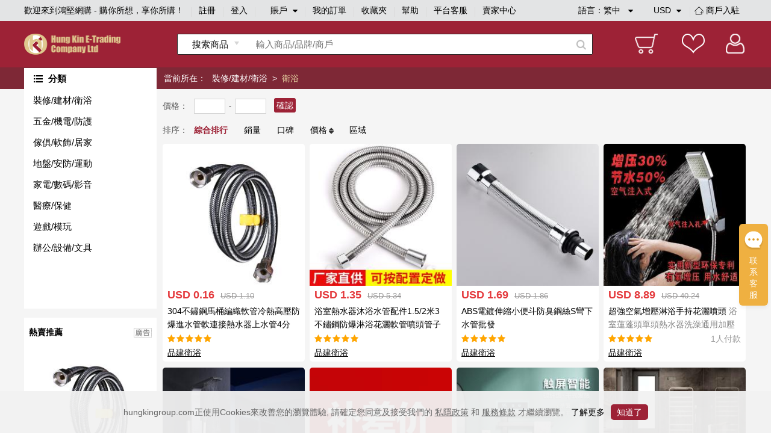

--- FILE ---
content_type: text/html;charset=utf-8
request_url: https://www.hungkingroup.com/productlist-35.html?&pageSize=20&pageNum=
body_size: 21789
content:


<!DOCTYPE html>
<html>
<head>
    <meta charset="utf-8">
    <meta name="viewport" content="width=1200, target-densitydpi=160, maximum-scale=1.0">
    <meta name="keywords" content="衛浴 衛浴 | 衛浴 設備  |  衛浴 品牌   | 整體 衛浴   |  德 瑞 克 衛浴   | 合成 衛浴 |  衛浴 設備 推薦"/> 
    <meta name="description" content="國寶 衛浴 | 衛浴 設備 品牌  |  名品 衛浴   | 衛浴 設備 價格   |  恆 潔 衛浴   | 電光 牌 馬桶 價格 |  衛浴 設備 安裝 鴻堅網購 - 購你所想，享你所購！"/> 
        <title>衛浴 - 商品列表 - 鴻堅網購 - 購你所想，享你所購！</title>
    <link rel="shortcut icon" href="/static/favicon.ico" type="image/x-icon"/>
    <link rel="stylesheet" href="/static/style/base.css">
    <link rel="stylesheet" href="/static/style/head.css">
    <link rel="stylesheet" href="/static/style/footer.css">
    <link rel="stylesheet" href="/static/style/product-list.css"/>
    <script type="text/javascript" src="/static/js/plugins/jquery-1.9.1.min.js"></script>
    <script type="text/javascript">
        var webPath = {webRoot: ""};
    </script>
    <script type="text/javascript" src="/static/js/plugins/jquery.lazyload.js"></script>
    <script type="text/javascript" src="/static/js/productlist.js"></script>
</head>
<body style="background: #f5f5f5;">



<link type="text/css" rel="stylesheet" href="/static/style/popups.css">
<div class="head">
    <div class="NavigationBar">
            <span class="welcome">歡迎來到鴻堅網購 - 購你所想，享你所購！</span>
        <i></i>
            <span><a href="javascript:;" class="register-btn">註冊</a></span>
            <i></i>
            <span><a href="javascript:;" class="login-btn">登入</a></span>
        <i></i>
        <span class="account">
賬戶            <div class="spa1 fa fa-caret-down"></div>
            <div class="spa2 fa fa-caret-up"></div>
			<div class="login_selection">
				<a href="/member/info.html">個人資料</a>
				<a href="/member/address.html">收貨地址</a>
				<a href="/member/security.html">安全設置</a>
			</div>
		</span>
        <i></i>
        <span><a href="/member/orderList.html">我的訂單</a></span>
        <i></i>
        <span><a href="/member/collection.html">收藏夾</a></span>
        <i></i>
        <span><a href="/article/help.html">幫助</a></span>
        <i></i>
            <span><a href="javascript:;" onclick="liveServiceFun('https://webchat-sh.clink.cn/chat.html?accessId=d49bce33-64b7-42ad-808a-64032db53ae4&language=zh_CN')">平台客服</a></span>
        <i></i>
        <span class="other">
            <div class="text_format">
                語言：<em class="lang-name">繁中</em>
                <div class="spa1 fa fa-caret-down"></div>
                <div class="spa2 fa fa-caret-up"></div>
                <div class="language">
                    <a class="language-type" href="javascript:;" language-type="zh-CN">简中</a>
                    <a class="language-type" href="javascript:;" language-type="zh-TW">繁中</a>
                </div>
            </div>
            <div class="text_format2">
                <em class="currency-name">
                         USD
                </em>
                <div class="spa1 fa fa-caret-down"></div>
                <div class="spa2 fa fa-caret-up"></div>
                <div class="language">
                            <a class="currency-type" href="javascript:;" currency-type="USD">USD 美元</a>
                            <a class="currency-type" href="javascript:;" currency-type="HKD">HKD 港币</a>
                            <a class="currency-type" href="javascript:;" currency-type="CNY">CNY 人民币</a>
                </div>
            </div>
            <i></i>
            <span class="shop">
                <a href="/shopSettled.html" class="shop_settled nomar">
                    <img class="shop_rz_icon" src="/static/images/shop_rz_icon.png" alt="shop_rz_icon"/>商戶入駐
                </a>
            </span>
        </span>
        <span class="shop"><a href="https://shop.hungkingroup.com" class="nomar" target="_blank">賣家中心</a></span>
    </div>

    <div class="search clearfix">
        <div class="search_content">
            <div class="logo">
                <a href="/index.html"><img src="/static/images/logo.png" alt="logo"></a>
            </div>
                <div class="search_box">
                    <div id="searchType" class="Search_product" searchType="product"><span>搜索商品</span>
                        <div class="Search_Shopt" searchType="shop">搜索店鋪</div>
                    </div>
                    <input class="searchFields" type="text" placeholder="輸入商品/品牌/商戶" value="">
                    <div class="search-icon"></div>
                </div>
            <div class="Iconlist">
                <div class="shopping_cart" onclick="window.location.href = webPath.webRoot + '/cart/index.html';">
                </div>
                <div class="Favorite" onclick="window.location.href = webPath.webRoot + '/member/collection.html';">
                </div>
                <div class=" Personal_center" onclick="window.location.href = webPath.webRoot + '/member/index.html';">

                </div>
            </div>
        </div>
    </div>

</div>

<!-- 会员登录彈窗 -->
<div id="login-popups">
    <div class="popups popups_signin">
        <div class="popups_remove">
            <a href="javascript:;"><img src="/static/images/remove.png" alt="icon-remove"></a>
        </div>
        <div class="logo">
            <img src="/static/images/logo.png" alt="icon-logo">
        </div>
        <div class="registered clearfix">
            <a href="javaScript:;" class="register-btn">註冊</a>
            <a href="javaScript:;" class="on">登入</a>
        </div>
        <ul class="popups_main">
            <form method="post" class="loginForm" name="loginForm">
                <li class="signin_box ck">
                    <div class="input-row">
                        <input id="loginId" class="username" name="username" type="text" placeholder="用戶名/電子郵箱/手機號碼" required>
                    </div>
                    <!--    不顯示pass_img  顯示密碼pass_imgnoshow-->
                    <div class="input-row pass_img pass_imgnoshow">
                        <input id="userPsw" class="pwd" name="pwd" type="password" placeholder="輸入密碼" required>
                        <span class="fa-span fa fa-eye-slash"></span>
                    </div>
                    <div class="pass_t clearfix">
                        <a href="javascript:;" class="pass_r resetPwd-btn">忘記密碼？</a>
                    </div>
                    <div>
                        <button type="button" class="login-submit">登入</button>
                    </div>
                    <div class="sq-text">第三方賬號登入</div>
                    <div class="face">
                        <button type="button" onclick="window.open('/oauth/login/FACEBOOK.json')"><span class="fa fa-facebook-square"></span>以Facebook賬戶登入</button>
                    </div>
                    <div class="wech">
                        <button type="button" onclick="window.open('/oauth/login/WECHAT_OPEN.json')"><span class="fa fa-weixin"></span>以WeChat賬戶登入</button>
                    </div>
                </li>
            </form>
        </ul>
    </div>
</div>
<!-- 会员注册彈窗 -->
<div id="register-popups">
    <div class="popups">
        <div class="popups_remove">
            <a href="javascript:;"><img src="/static/images/remove.png" alt="icon-remove"></a>
        </div>
        <div class="logo">
            <img src="/static/images/logo.png" alt="icon-logo">
        </div>
        <div class="registered clearfix">
            <a href="javaScript:;" class="on">註冊</a>
            <a href="javaScript:;" class="login-btn">登入</a>
        </div>
        <ul class="popups_main">
            <form method="post" class="registerForm" name="registerForm">
                <li class="registered_box ck">
                    <div class="input-row username-box">
                        <input name="username" type="text" placeholder="用戶名" required>
                    </div>
                    <div class="input-row switch-box">
                        <a class="register-mode-switch sendType" sendAuthType="SMS">改用電子郵箱</a>
                        <input class="sendType" name="sendType" type="hidden" value="phone">
                    </div>
                    <div class="input-row phone-box showCur">
                        <input class="phone" name="phone" type="text" placeholder="手機號碼" maxlength="11" required>
                        <input class="dialCode" name="dialCode" type="hidden">
                    </div>
                    <div class="input-row email-box">
                        <input class="email" name="email" type="text" placeholder="電子郵箱" required>
                    </div>

                    <!-- 默認password_img  暗碼 notshow -->
                    <div class="input-row password_img">
                        <input class="pwd" name="pwd" type="password" placeholder="輸入密碼" required>
                        <span class="fa-span fa fa-eye-slash"></span>
                    </div>
                    <div class="input-row img-validate-box">
                        <input class="imgValidateCode" name="imgCode" type="text" placeholder="請輸入驗證碼" maxlength="6" required>
                        <img src="/sso/imgCode" class="imgCode" onclick="refreshImg()">
                    </div>
                    <div class="input-row forgetpass_send validate-code-box">
                        <input class="validateCode" name="authCode" type="text" placeholder="手機驗證碼" maxlength="6" required>
                        <a href="javascript:;" class="time-text">請稍候..<span></span></a>
                        <a href="javascript:;" class="validateCode-btn">發送驗證碼</a>
                    </div>
                    <div class="input-row forgetpass_pho hide">
驗證碼已發送至                        <span class="auth-code-type"> 郵箱 </span>
                        <span class="email-text"></span>
                    </div>
                    <div class="input-row">
                        <button type="button" class="register-submit">確認</button>
                    </div>
                    <div class="input-row prompt">创建賬戶流程中點擊同意前，應當認真閱讀<a target="_blank" href="/article/detail-3.html">鴻堅網購會員協議</a>和<a target="_blank" href="/article/detail-2.html">私隱政策</a></div>
                </li>
            </form>
        </ul>
    </div>
</div>
<!-- 重置密码彈窗 -->


<div id="resetPwd-popups" class="hide">
    <div class="popups popups_resetPwd">
        <div class="popups_remove">
            <img src="/static/images/remove.png" alt="remove">
        </div>
        <div class="logo">
            <img src="/static/images/logo.png" alt="logo">
        </div>
        <form method="post" class="resetPwdValidateForm" name="resetPwdValidateForm">
            <div class="validate-code-box validate-code-box2">
                    <div class="forgetpass">
                        <h1>忘記密碼</h1>
                        <p>要重設密碼，請輸入你所綁定的電子郵箱。</p>
                    </div>

                <div class="forgetpass_pass">
                    <div class="forgetpass-input-row verification-type-row">
                        <select class="verificationType sendType" sendAuthType="EMAIL" name="sendAuthType">
                                <option value="EMAIL">郵箱驗證</option>
                                <option value="SMS">手機驗證</option>
                        </select>
                    </div>
                    <div class="forgetpass-input-row pwd-box-email">
                            <input class="email" type="text" placeholder="電子郵箱" required>
                    </div>
                    <div class="forgetpass-input-row pwd-box-phone">
                        <input class="dialCode" name="dialCode" type="hidden">
                            <input class="phone" type="text" placeholder="手機號碼" required maxlength="11">
                    </div>
                    <div class="forgetpass-input-row img-validate-box">
                        <input class="imgValidateCode" name="imgCode" type="text" placeholder="請輸入驗證碼" maxlength="6" required>
                        <img src="/sso/imgCode" class="imgCode" onclick="refreshImg()">
                    </div>
                    <div class="forgetpass-input-row forgetpass_send">
                        <input class="validateCode" name="authCode" type="text" maxlength="6" placeholder="郵箱驗證碼" required>
                        <a href="javascript:;" class="time-text time-text2">請稍候..<span></span></a>
                        <a href="javascript:;" class="validateCode-btn">發送驗證碼</a>
                    </div>
                    <div class="forgetpass-input-row forgetpass_pho hide">
驗證碼已發送至                        <span class="auth-code-type"> 郵箱 </span>
                        <span class="email-text"></span>
                    </div>
                    <div class="forgetpass-input-row forgetpass_but">
                        <button type="button" class="resetPwd-next">下一步</button>
                    </div>
                </div>
            </div>
        </form>

        <form method="post" class="resetPwdForm hide" name="resetPwdForm">
            <div class="pwd-box">
                    <div class="forgetpass">
                        <h1>忘記密碼</h1>
                        <p>要重設密碼，請輸入新的登入密碼。</p>
                    </div>
                <div class="forgetpass_pass">
                    <div class="forgetpass-input-row password_img" required>
                        <input class="pwd" name="pwd" type="password" placeholder="輸入新密碼">
                        <span class="fa-span fa fa-eye-slash"></span>
                    </div>
                    <div class="forgetpass-input-row password_img">
                        <input name="confirmPwd" type="password" placeholder="確認新密碼" required>
                        <span class="fa-span fa fa-eye-slash"></span>
                    </div>
                    <div class="forgetpass-input-row forgetpass_but">
                        <button type="button" class="resetPwd-sumbit-btn">提交</button>
                    </div>
                </div>
            </div>
        </form>
    </div>
</div>
<!-- 会员注册成功彈窗 -->
<div id="register-success-popups">
    <div class="popups popups_success">
        <div class="popups_remove">
            <img src="/static/images/remove.png" alt="icon-remove">
        </div>
        <div class="logo">
            <img src="/static/images/logo.png" alt="icon-logo">
        </div>
        <div class="registered clearfix">
            <a href="javaScript:;" class="on"> 註冊</a>
            <a href="javaScript:;" class="login-btn"> 登入</a>
        </div>
        <ul class="popups_main">
            <li class="registered_box ck">
                <div class="success">
                    <img src="/static/images/success.png" alt="icon-success">
                </div>
                <div class="success_tab"> 妳已經成功註冊會員請登入</div>
                <div class="success_but">
                    <button type="button" class="login-btn"> 馬上登入</button>
                </div>
            </li>
        </ul>
    </div>
</div>
<!-- 重置密码彈窗 -->


<div id="resetPwdSuccess-popups">
    <div class="popups">
        <div class="popups_remove">
            <img src="/static/images/remove.png" alt="icon-remove">
        </div>
        <div class="logo">
            <img src="/static/images/logo.png" alt="icon-logo">
        </div>

        <div class="success forge_tl">
            <img src="/static/images/success.png" alt="icon-success">
        </div>
        <div class="success_tab forge_tr">
您已經成功設置新密碼        </div>
            <div class="success_but">
                <button type="button" class="login-btn">馬上登入</button>
            </div>
    </div>
</div>


<link type="text/css" href="/static/style/plugins/font-awesome-4.7.0/css/font-awesome.css" rel="stylesheet">
<link type="text/css" href="/static/js/plugins/jquery-intl-tel-input/css/intlTelInput.css" rel="stylesheet">
<script type="text/javascript" src="/static/js/plugins/jquery-validation-1.19.1/jquery.validate.min.js"></script>
<script type="text/javascript" src="/static/js/plugins/jquery-i18n/jquery.i18n.js"></script>
        <script type="text/javascript" src="/static/js/plugins/jquery-validation-1.19.1/localization/messages_zh_TW.js"></script>

<script type="text/javascript" src="/static/js/plugins/layer/layer.js"></script>
<script type="text/javascript" src="/static/js/plugins/jquery-purl/purl.js"></script>
<script type="text/javascript" src="/static/js/plugins/jquery.map/jquery.map-0.0.1.js"></script>
<script type="text/javascript" src="/static/js/plugins/jquery.cookie.js"></script>
<script type="text/javascript" src="/static/js/plugins/ObjectToJsonUtil.js"></script>
<script type="text/javascript" src="/static/js/plugins/md5.pro.js"></script>
<script type="text/javascript" src="/static/js/plugins/jquery-intl-tel-input/js/intlTelInput-jquery.js"></script>



<div id="google_translate_element"></div>
<script>
    function googleTranslateElementInit() {
        new google.translate.TranslateElement({
                //这个参数不起作用，看文章底部更新，翻译面板的语言
                pageLanguage: 'zh-TW',
                //这个是你需要翻译的语言，比如你只需要翻译成越南和英语，这里就只写en,vi
                includedLanguages: 'en,zh-CN,zh-TW',
                //选择语言的样式，这个是面板，还有下拉框的样式，具体的记不到了，找不到api~~
                layout: google.translate.TranslateElement.InlineLayout.SIMPLE,
                //自动显示翻译横幅，就是翻译后顶部出现的那个，有点丑，这个属性没有用的话，请看文章底部的其他方法
                autoDisplay: false,
                //还有些其他参数，由于原插件不再维护，找不到详细api了，将就了，实在不行直接上dom操作
            },
            'google_translate_element'//触发按钮的id
        );
    }
</script>
<script type="text/javascript">
    var loginStatus = {
        status: "",
        loginMember: "",
        isZero: "",
    };
</script>
<script type="text/javascript" src="/static/js/head.js"></script>
<script type="text/javascript" src="/static/js/login.js"></script>


<div class="main clearfix">
    <div class="tabtitle">
        <div class="tabcontent">
                <div class="cur-path">當前所在：</div>
                    <div class="cate-l">
                            <a href="/productlist-6.html"
                               class="porp">裝修/建材/衛浴</a> &nbsp;> &nbsp;
                    </div>
                    <div class="cate-l">
                            <span style="color: #e6d3a2">衛浴</span>&nbsp;
                    </div>
        </div>
    </div>

    <div class="main-body">
        <div class="Left-menu">
<div class="Sidebar">
    <h5>分類</h5>
        <!-- cur -->
        <div class="category">
            <div class="main-category">
                <a href="/productlist-6.html">裝修/建材/衛浴</a>
            </div>
            <div class="menubox clearfix">
                <div class="menuboxleft clearfix">
                        <div class="item">
                            <a href="/productlist-1324.html" class="jiancai">鋼材</a><br>
                            <div class="sub-item">
                                        <a href="/productlist-784.html">扎絲</a>
                                        <a href="/productlist-802.html">坑板</a>
                                        <a href="/productlist-250.html">球管</a>
                                        <a href="/productlist-123.html">鋼棒</a>
                                        <a href="/productlist-125.html">花紋板</a>
                                        <a href="/productlist-127.html">樓承板</a>
                                        <a href="/productlist-1325.html">腳手架</a>
                                        <a href="/productlist-119.html">彩塗卷</a>
                                        <a href="/productlist-121.html">槽鋼</a>
                                        <a href="/productlist-1399.html">支架</a>
                                        <a href="/productlist-124.html">鋼管</a>
                                        <a href="/productlist-126.html">夾芯板</a>
                                        <a href="/productlist-118.html">護欄網</a>
                                        <a href="/productlist-120.html">工字鋼</a>
                                        <a href="/productlist-249.html">角鐵</a>
                                        <a href="/productlist-122.html">鋼板</a>
                                        <a href="/productlist-1391.html">鋼板樁</a>
                            </div>
                        </div>
                        <div class="item">
                            <a href="/productlist-19.html" class="jiancai">建材</a><br>
                            <div class="sub-item">
                                        <a href="/productlist-807.html">瀝青瓦</a>
                                        <a href="/productlist-21.html">階梯地磚</a>
                                        <a href="/productlist-129.html">污水過濾器</a>
                                        <a href="/productlist-117.html">水泥製品</a>
                                        <a href="/productlist-235.html">環保磚</a>
                                        <a href="/productlist-578.html">止水帶</a>
                                        <a href="/productlist-324.html">水泥板</a>
                                        <a href="/productlist-778.html">木方</a>
                                        <a href="/productlist-799.html">模板</a>
                                        <a href="/productlist-22.html">踢腳線</a>
                                        <a href="/productlist-24.html">PVC管</a>
                                        <a href="/productlist-918.html">燒結磚</a>
                                        <a href="/productlist-978.html">隔音棉</a>
                                        <a href="/productlist-922.html">塑鋼瓦</a>
                                        <a href="/productlist-128.html">水箱</a>
                                        <a href="/productlist-130.html">瓦筒</a>
                                        <a href="/productlist-1260.html">隔熱棉</a>
                                        <a href="/productlist-116.html">盲道磚</a>
                            </div>
                        </div>
                        <div class="item">
                            <a href="/productlist-895.html" class="jiancai">園藝用品</a><br>
                            <div class="sub-item">
                                        <a href="/productlist-56.html">鐵鏟</a>
                                        <a href="/productlist-1173.html">四不像拖拉機</a>
                                        <a href="/productlist-539.html">鋤頭</a>
                                        <a href="/productlist-932.html">花盤</a>
                                        <a href="/productlist-1064.html">剪草機</a>
                                        <a href="/productlist-832.html">土工布</a>
                                        <a href="/productlist-1338.html">土工膜</a>
                                        <a href="/productlist-1044.html">人造草皮</a>
                                        <a href="/productlist-1023.html">防蟲網</a>
                                        <a href="/productlist-1084.html">綠網</a>
                            </div>
                        </div>
                        <div class="item">
                            <a href="/productlist-9.html" class="jiancai">裝修</a><br>
                            <div class="sub-item">
                                        <a href="/productlist-26.html">膠地板</a>
                                        <a href="/productlist-1254.html">木地板</a>
                                        <a href="/productlist-150.html">文化石</a>
                                        <a href="/productlist-583.html">鎖扣地板</a>
                                        <a href="/productlist-588.html">木紋磚</a>
                                        <a href="/productlist-1405.html">大門</a>
                                        <a href="/productlist-20.html">瓷磚</a>
                                        <a href="/productlist-27.html">牆紙</a>
                                        <a href="/productlist-151.html">大理石</a>
                                        <a href="/productlist-587.html">複合地板</a>
                            </div>
                        </div>
                        <div class="item">
                            <a href="/productlist-35.html" class="jiancai">衛浴</a><br>
                            <div class="sub-item">
                                        <a href="/productlist-36.html">花灑軟管</a>
                                        <a href="/productlist-42.html">水龍頭</a>
                                        <a href="/productlist-45.html">花灑</a>
                                        <a href="/productlist-218.html">淋浴底盤</a>
                                        <a href="/productlist-1001.html">抽氣扇</a>
                                        <a href="/productlist-37.html">花灑頭</a>
                                        <a href="/productlist-41.html">星盤/鋅盤</a>
                                        <a href="/productlist-44.html">毛巾架</a>
                                        <a href="/productlist-1322.html">廁紙架</a>
                                        <a href="/productlist-1387.html">浴缸</a>
                                        <a href="/productlist-371.html">馬桶</a>
                            </div>
                        </div>
                        <div class="item">
                            <a href="/productlist-551.html" class="jiancai">園林造景</a><br>
                            <div class="sub-item">
                                        <a href="/productlist-1204.html">造景裝飾</a>
                                        <a href="/productlist-556.html">園林石</a>
                                        <a href="/productlist-600.html">礫石</a>
                                        <a href="/productlist-552.html">鵝卵石</a>
                                        <a href="/productlist-602.html">假山石</a>
                            </div>
                        </div>
                </div>
                        <div class="menuboxright">
                            <div class="title">熱賣商品</div>
                            <div class="Product_list clearfix">
                                    <div class="item">
                                        <div class="pic">
                                            <a href="/product-3324.html" target="_blank">
                                                    <img data-lazy="https://img.hungkingroup.com/group1/M00/09/8B/rB8clWBtav-Af4kSAANq6kx06H4021_200x200.jpg" alt="北欧风格大学生男寝室灰色壁纸自粘家用宿舍卧室墙纸自贴背景墙纸" onerror="this.src='/static/images/noPic_200x200.jpg'"/>
                                            </a>
                                        </div>
                                        <div class="text">
                                            <a href="/product-3324.html" target="_blank">北欧风格大学生男寝室灰色壁纸自粘家用宿舍卧室墙纸自贴背景墙纸</a>
                                        </div>
                                    </div>
                                    <div class="item">
                                        <div class="pic">
                                            <a href="/product-3328.html" target="_blank">
                                                    <img data-lazy="https://img.hungkingroup.com/group1/M00/09/91/rB8clWBtbfmAeUDdAAVslL7uWq0435_200x200.jpg" alt="北欧水泥灰色墙纸 纯素色工业风奶茶店餐厅酒吧饭店服装店壁纸" onerror="this.src='/static/images/noPic_200x200.jpg'"/>
                                            </a>
                                        </div>
                                        <div class="text">
                                            <a href="/product-3328.html" target="_blank">北欧水泥灰色墙纸 纯素色工业风奶茶店餐厅酒吧饭店服装店壁纸</a>
                                        </div>
                                    </div>
                                    <div class="item">
                                        <div class="pic">
                                            <a href="/product-3327.html" target="_blank">
                                                    <img data-lazy="https://img.hungkingroup.com/group1/M00/09/91/rB8clWBtbdKAIXgKAAXbLV_dXpE226_200x200.jpg" alt="墙纸自粘防水防潮可擦洗客厅卧室温馨壁纸床头软包背景墙贴3d立体" onerror="this.src='/static/images/noPic_200x200.jpg'"/>
                                            </a>
                                        </div>
                                        <div class="text">
                                            <a href="/product-3327.html" target="_blank">墙纸自粘防水防潮可擦洗客厅卧室温馨壁纸床头软包背景墙贴3d立体</a>
                                        </div>
                                    </div>
                                    <div class="item">
                                        <div class="pic">
                                            <a href="/product-3323.html" target="_blank">
                                                    <img data-lazy="https://img.hungkingroup.com/group1/M00/09/8B/rB8clWBtaieAUl7ZAAO0nQOQOQ8552_200x200.jpg" alt="工业风水泥灰深浅灰色纯色素色北欧墙纸奶茶店餐厅酒吧服装店壁纸" onerror="this.src='/static/images/noPic_200x200.jpg'"/>
                                            </a>
                                        </div>
                                        <div class="text">
                                            <a href="/product-3323.html" target="_blank">工业风水泥灰深浅灰色纯色素色北欧墙纸奶茶店餐厅酒吧服装店壁纸</a>
                                        </div>
                                    </div>
                                    <div class="item">
                                        <div class="pic">
                                            <a href="/product-3326.html" target="_blank">
                                                    <img data-lazy="https://img.hungkingroup.com/group1/M00/09/8F/rB8clWBtbZ-ATHNcAAlr3Z1-knI208_200x200.jpg" alt="工业风灰色壁纸自粘学生宿舍 店面翻新贴纸防水家用背景墙纸10米" onerror="this.src='/static/images/noPic_200x200.jpg'"/>
                                            </a>
                                        </div>
                                        <div class="text">
                                            <a href="/product-3326.html" target="_blank">工业风灰色壁纸自粘学生宿舍 店面翻新贴纸防水家用背景墙纸10米</a>
                                        </div>
                                    </div>
                                    <div class="item">
                                        <div class="pic">
                                            <a href="/product-3325.html" target="_blank">
                                                    <img data-lazy="https://img.hungkingroup.com/group1/M00/09/8D/rB8clWBta2SAUcm_AAP-pjvP4JQ313_200x200.jpg" alt="自粘墙纸3D立体墙贴纯色硅藻泥卧室客厅家用贴纸防水防潮泡沫壁纸" onerror="this.src='/static/images/noPic_200x200.jpg'"/>
                                            </a>
                                        </div>
                                        <div class="text">
                                            <a href="/product-3325.html" target="_blank">自粘墙纸3D立体墙贴纯色硅藻泥卧室客厅家用贴纸防水防潮泡沫壁纸</a>
                                        </div>
                                    </div>
                            </div>
                        </div>
            </div>
        </div>
        <!-- cur -->
        <div class="category">
            <div class="main-category">
                <a href="/productlist-14.html">五金/機電/防護</a>
            </div>
            <div class="menubox clearfix">
                <div class="menuboxleft clearfix">
                        <div class="item">
                            <a href="/productlist-15.html" class="jiancai">五金工具</a><br>
                            <div class="sub-item">
                                        <a href="/productlist-756.html">切割片</a>
                                        <a href="/productlist-886.html">打磨片</a>
                                        <a href="/productlist-51.html">捲尺</a>
                                        <a href="/productlist-53.html">梯子</a>
                                        <a href="/productlist-523.html">索帶</a>
                                        <a href="/productlist-941.html">水平儀支架</a>
                                        <a href="/productlist-946.html">鐵鎚</a>
                                        <a href="/productlist-957.html">尖嘴鉗</a>
                                        <a href="/productlist-959.html">剪線鉗</a>
                                        <a href="/productlist-961.html">大力鉗</a>
                                        <a href="/productlist-964.html">手動工具套裝</a>
                                        <a href="/productlist-1230.html">臺鉗</a>
                                        <a href="/productlist-1242.html">螺絲批</a>
                                        <a href="/productlist-1284.html">塑鋼帶</a>
                                        <a href="/productlist-626.html">水泥桶</a>
                                        <a href="/productlist-988.html">熱熔器</a>
                                        <a href="/productlist-993.html">封箱器</a>
                                        <a href="/productlist-1005.html">扭力扳手</a>
                                        <a href="/productlist-1083.html">震板</a>
                                        <a href="/productlist-1031.html">士巴拿</a>
                                        <a href="/productlist-1414.html">園林剪刀</a>
                                        <a href="/productlist-822.html">電焊鉗</a>
                                        <a href="/productlist-768.html">鑽頭固定吸盤</a>
                                        <a href="/productlist-835.html">扎鉤</a>
                                        <a href="/productlist-877.html">空調滴水盤</a>
                                        <a href="/productlist-1167.html">熱熔膠槍</a>
                                        <a href="/productlist-1175.html">玻璃膠槍</a>
                                        <a href="/productlist-944.html">水平尺</a>
                                        <a href="/productlist-950.html">喉鉗</a>
                                        <a href="/productlist-958.html">老虎鉗</a>
                                        <a href="/productlist-960.html">壓線鉗</a>
                                        <a href="/productlist-907.html">手工鋸</a>
                                        <a href="/productlist-963.html">電動工具套裝</a>
                                        <a href="/productlist-1358.html">抹灰刀</a>
                                        <a href="/productlist-1408.html">大剪刀</a>
                            </div>
                        </div>
                        <div class="item">
                            <a href="/productlist-896.html" class="jiancai">五金製品</a><br>
                            <div class="sub-item">
                                        <a href="/productlist-825.html">鋼絲繩</a>
                                        <a href="/productlist-830.html">吊鉤</a>
                                        <a href="/productlist-767.html">鑽頭</a>
                                        <a href="/productlist-834.html">止水螺桿</a>
                                        <a href="/productlist-772.html">腳輪</a>
                                        <a href="/productlist-845.html">閥門/法蘭</a>
                                        <a href="/productlist-1160.html">混凝土試模</a>
                                        <a href="/productlist-516.html">螺絲</a>
                                        <a href="/productlist-935.html">批頭</a>
                                        <a href="/productlist-984.html">鋸條</a>
                                        <a href="/productlist-131.html">螺母</a>
                                        <a href="/productlist-207.html">把手</a>
                                        <a href="/productlist-705.html">地漏</a>
                                        <a href="/productlist-1073.html">鋼筋保護套</a>
                                        <a href="/productlist-1027.html">鋼筋套筒</a>
                                        <a href="/productlist-755.html">電焊條</a>
                                        <a href="/productlist-829.html">U型扣</a>
                                        <a href="/productlist-789.html">喉碼</a>
                                        <a href="/productlist-868.html">角碼</a>
                                        <a href="/productlist-59.html">門合頁</a>
                                        <a href="/productlist-927.html">三角支架</a>
                                        <a href="/productlist-132.html">螺桿</a>
                                        <a href="/productlist-1362.html">鎳鉻發熱絲</a>
                            </div>
                        </div>
                        <div class="item">
                            <a href="/productlist-50.html" class="jiancai">機電</a><br>
                            <div class="sub-item">
                                        <a href="/productlist-88.html">電動曲線鋸</a>
                                        <a href="/productlist-73.html">電鑽</a>
                                        <a href="/productlist-79.html">發電機</a>
                                        <a href="/productlist-82.html">電錘</a>
                                        <a href="/productlist-565.html">石矢震動棒</a>
                                        <a href="/productlist-1389.html">全自動清洗機</a>
                                        <a href="/productlist-90.html">吹地機</a>
                                        <a href="/productlist-81.html">切割機/焊機</a>
                                        <a href="/productlist-83.html">角磨機</a>
                                        <a href="/productlist-934.html">電動螺絲批</a>
                                        <a href="/productlist-968.html">電動扳手</a>
                                        <a href="/productlist-567.html">抽水泵</a>
                                        <a href="/productlist-995.html">砂紙機</a>
                                        <a href="/productlist-1066.html">水泥抹光機</a>
                                        <a href="/productlist-1080.html">氣泵</a>
                                        <a href="/productlist-1030.html">馬路切割機</a>
                                        <a href="/productlist-1035.html">衝擊夯</a>
                                        <a href="/productlist-1367.html">割草機</a>
                            </div>
                        </div>
                        <div class="item">
                            <a href="/productlist-840.html" class="jiancai">搬運儲備</a><br>
                            <div class="sub-item">
                                        <a href="/productlist-815.html">卡板</a>
                                        <a href="/productlist-841.html">物流箱</a>
                                        <a href="/productlist-55.html">手推車</a>
                                        <a href="/productlist-66.html">板車</a>
                                        <a href="/productlist-1328.html">電動手推車</a>
                            </div>
                        </div>
                        <div class="item">
                            <a href="/productlist-91.html" class="jiancai">防護</a><br>
                            <div class="sub-item">
                                        <a href="/productlist-92.html">護目鏡</a>
                                        <a href="/productlist-545.html">安全帽</a>
                                        <a href="/productlist-303.html">消毒棒</a>
                                        <a href="/productlist-93.html">防護手套</a>
                                        <a href="/productlist-563.html">安全水鞋</a>
                                        <a href="/productlist-596.html">電焊防護面罩</a>
                            </div>
                        </div>
                        <div class="item">
                            <a href="/productlist-870.html" class="jiancai">電工電料</a><br>
                            <div class="sub-item">
                                        <a href="/productlist-63.html">電工筆</a>
                                        <a href="/productlist-70.html">英標拖板</a>
                                        <a href="/productlist-616.html">英標插座</a>
                                        <a href="/productlist-997.html">電工膠布</a>
                                        <a href="/productlist-1087.html">防盜系統</a>
                                        <a href="/productlist-71.html">防水插座</a>
                                        <a href="/productlist-620.html">插頭轉換器</a>
                                        <a href="/productlist-1062.html">電箱</a>
                                        <a href="/productlist-1088.html">防盜報警器</a>
                            </div>
                        </div>
                        <div class="item">
                            <a href="/productlist-873.html" class="jiancai">化工類輔料</a><br>
                            <div class="sub-item">
                                        <a href="/productlist-874.html">環氧樹脂</a>
                                        <a href="/productlist-813.html">防銹油</a>
                                        <a href="/productlist-23.html">玻璃膠</a>
                                        <a href="/productlist-805.html">萬能膠</a>
                                        <a href="/productlist-811.html">油漆</a>
                                        <a href="/productlist-1244.html">絲絨漆</a>
                            </div>
                        </div>
                        <div class="item">
                            <a href="/productlist-894.html" class="jiancai">儀表儀器</a><br>
                            <div class="sub-item">
                                        <a href="/productlist-58.html">濕度計</a>
                                        <a href="/productlist-1059.html">探水尺</a>
                                        <a href="/productlist-1012.html">氣體檢測儀</a>
                                        <a href="/productlist-1017.html">轉速計</a>
                                        <a href="/productlist-57.html">噪音計</a>
                                        <a href="/productlist-64.html">電子溫度計</a>
                                        <a href="/productlist-74.html">測距儀</a>
                                        <a href="/productlist-78.html">測光表</a>
                                        <a href="/productlist-940.html">水平儀</a>
                                        <a href="/productlist-1008.html">金屬探測儀</a>
                                        <a href="/productlist-1014.html">數字萬用表</a>
                            </div>
                        </div>
                </div>
                        <div class="menuboxright">
                            <div class="title">熱賣商品</div>
                            <div class="Product_list clearfix">
                                    <div class="item">
                                        <div class="pic">
                                            <a href="/product-3080.html" target="_blank">
                                                    <img data-lazy="https://img.hungkingroup.com/group1/M00/08/C4/rB8clWBqtmCAB4lDAAVKtNSilpw720_200x200.jpg" alt="希玛噪音计检测分贝仪噪声测试仪声音仪器声级计测量仪家用测音量" onerror="this.src='/static/images/noPic_200x200.jpg'"/>
                                            </a>
                                        </div>
                                        <div class="text">
                                            <a href="/product-3080.html" target="_blank">希玛噪音计检测分贝仪噪声测试仪声音仪器声级计测量仪家用测音量</a>
                                        </div>
                                    </div>
                                    <div class="item">
                                        <div class="pic">
                                            <a href="/product-3089.html" target="_blank">
                                                    <img data-lazy="https://img.hungkingroup.com/group1/M00/08/C8/rB8clWBqx_aAAxDoAAGvwd53rSs404_200x200.jpg" alt="优利德 UT333/UT353/UT363/UT383BT数字温湿度表噪音照度计风速仪" onerror="this.src='/static/images/noPic_200x200.jpg'"/>
                                            </a>
                                        </div>
                                        <div class="text">
                                            <a href="/product-3089.html" target="_blank">优利德 UT333/UT353/UT363/UT383BT数字温湿度表噪音照度计风速仪</a>
                                        </div>
                                    </div>
                                    <div class="item">
                                        <div class="pic">
                                            <a href="/product-3086.html" target="_blank">
                                                    <img data-lazy="https://img.hungkingroup.com/group1/M00/08/C7/rB8clWBqxtaAHlLXAAOY6FdYIv8288_200x200.jpg" alt="MASTECH华仪MS6300多功能环境检测仪温湿度照度风速风量噪音包邮" onerror="this.src='/static/images/noPic_200x200.jpg'"/>
                                            </a>
                                        </div>
                                        <div class="text">
                                            <a href="/product-3086.html" target="_blank">MASTECH华仪MS6300多功能环境检测仪温湿度照度风速风量噪音包邮</a>
                                        </div>
                                    </div>
                                    <div class="item">
                                        <div class="pic">
                                            <a href="/product-3060.html" target="_blank">
                                                    <img data-lazy="https://img.hungkingroup.com/group1/M00/08/BD/rB8clWBqijOAPoLEAARh62upNsA560_200x200.jpg" alt="自锁式扎带阻燃勒死狗一易拉得白黑色塑料厂标4*200尼龙绑扎带" onerror="this.src='/static/images/noPic_200x200.jpg'"/>
                                            </a>
                                        </div>
                                        <div class="text">
                                            <a href="/product-3060.html" target="_blank">自锁式扎带阻燃勒死狗一易拉得白黑色塑料厂标4*200尼龙绑扎带</a>
                                        </div>
                                    </div>
                                    <div class="item">
                                        <div class="pic">
                                            <a href="/product-3061.html" target="_blank">
                                                    <img data-lazy="https://img.hungkingroup.com/group1/M00/08/BD/rB8clWBqioyANMk9AAGb7iensDE022_200x200.jpg" alt="厂家批发尼龙扎带束线带自捆式电线收纳整理捆绑带环保阻燃扎线" onerror="this.src='/static/images/noPic_200x200.jpg'"/>
                                            </a>
                                        </div>
                                        <div class="text">
                                            <a href="/product-3061.html" target="_blank">厂家批发尼龙扎带束线带自捆式电线收纳整理捆绑带环保阻燃扎线</a>
                                        </div>
                                    </div>
                                    <div class="item">
                                        <div class="pic">
                                            <a href="/product-3059.html" target="_blank">
                                                    <img data-lazy="https://img.hungkingroup.com/group1/M00/08/BD/rB8clWBqie-AHoyQAASRePU15kU783_200x200.jpg" alt="尼龙扎带4*200自锁式捆绑扎带塑料卡扣强力小号电线绑带大号黑色" onerror="this.src='/static/images/noPic_200x200.jpg'"/>
                                            </a>
                                        </div>
                                        <div class="text">
                                            <a href="/product-3059.html" target="_blank">尼龙扎带4*200自锁式捆绑扎带塑料卡扣强力小号电线绑带大号黑色</a>
                                        </div>
                                    </div>
                            </div>
                        </div>
            </div>
        </div>
        <!-- cur -->
        <div class="category">
            <div class="main-category">
                <a href="/productlist-1.html">傢俱/軟飾/居家</a>
            </div>
            <div class="menubox clearfix">
                <div class="menuboxleft clearfix">
                        <div class="item">
                            <a href="/productlist-711.html" class="jiancai">居家用品</a><br>
                            <div class="sub-item">
                                        <a href="/productlist-838.html">鏡子</a>
                                        <a href="/productlist-925.html">掛牆鐘</a>
                                        <a href="/productlist-1342.html">密封夾</a>
                                        <a href="/productlist-713.html">置物籃</a>
                                        <a href="/productlist-717.html">收納箱</a>
                                        <a href="/productlist-1042.html">抽氣泵</a>
                                        <a href="/productlist-1395.html">行李箱</a>
                                        <a href="/productlist-848.html">掛鉤</a>
                                        <a href="/productlist-858.html">門底密封條</a>
                                        <a href="/productlist-52.html">防盜鎖</a>
                                        <a href="/productlist-1179.html">皁液機</a>
                                        <a href="/productlist-712.html">置物架</a>
                                        <a href="/productlist-714.html">收納盒</a>
                                        <a href="/productlist-725.html">家用垃圾桶</a>
                                        <a href="/productlist-1039.html">真空壓縮袋</a>
                            </div>
                        </div>
                        <div class="item">
                            <a href="/productlist-853.html" class="jiancai">牀上用品</a><br>
                            <div class="sub-item">
                                        <a href="/productlist-854.html">蚊帳</a>
                                        <a href="/productlist-1360.html">涼蓆</a>
                                        <a href="/productlist-1365.html">被子</a>
                                        <a href="/productlist-1368.html">毯子</a>
                                        <a href="/productlist-1344.html">牀笠被套</a>
                            </div>
                        </div>
                        <div class="item">
                            <a href="/productlist-46.html" class="jiancai">傢俱</a><br>
                            <div class="sub-item">
                                        <a href="/productlist-880.html">電競椅</a>
                                        <a href="/productlist-194.html">休閒椅</a>
                                        <a href="/productlist-661.html">置物櫃</a>
                                        <a href="/productlist-664.html">折疊桌</a>
                                        <a href="/productlist-672.html">書架</a>
                                        <a href="/productlist-683.html">鞋櫃</a>
                                        <a href="/productlist-687.html">電視櫃</a>
                                        <a href="/productlist-637.html">靠墊</a>
                                        <a href="/productlist-732.html">睡牀</a>
                                        <a href="/productlist-644.html">茶几</a>
                                        <a href="/productlist-1375.html">兒童桌椅</a>
                                        <a href="/productlist-764.html">屏風</a>
                                        <a href="/productlist-49.html">茶几組合</a>
                                        <a href="/productlist-662.html">衣帽架</a>
                                        <a href="/productlist-668.html">沙發</a>
                                        <a href="/productlist-674.html">吧枱</a>
                                        <a href="/productlist-701.html">花架</a>
                                        <a href="/productlist-631.html">餐桌組合</a>
                                        <a href="/productlist-730.html">梳妝檯</a>
                                        <a href="/productlist-639.html">收納櫃</a>
                                        <a href="/productlist-1373.html">報刊架</a>
                                        <a href="/productlist-1396.html">牀墊</a>
                            </div>
                        </div>
                        <div class="item">
                            <a href="/productlist-2.html" class="jiancai">家裝軟飾</a><br>
                            <div class="sub-item">
                                        <a href="/productlist-3.html">窗簾</a>
                                        <a href="/productlist-975.html">窗紗</a>
                                        <a href="/productlist-1312.html">相架</a>
                                        <a href="/productlist-1355.html">沙發套</a>
                                        <a href="/productlist-1068.html">門簾</a>
                                        <a href="/productlist-887.html">牆壁掛飾</a>
                                        <a href="/productlist-1233.html">椅套</a>
                                        <a href="/productlist-636.html">地毯</a>
                            </div>
                        </div>
                        <div class="item">
                            <a href="/productlist-891.html" class="jiancai">辦公傢俱</a><br>
                            <div class="sub-item">
                                        <a href="/productlist-48.html">辦公椅</a>
                                        <a href="/productlist-892.html">培訓桌</a>
                                        <a href="/productlist-47.html">辦公桌</a>
                                        <a href="/productlist-536.html">文件櫃</a>
                                        <a href="/productlist-1309.html">槽板牆</a>
                            </div>
                        </div>
                        <div class="item">
                            <a href="/productlist-719.html" class="jiancai">廚房用品</a><br>
                            <div class="sub-item">
                                        <a href="/productlist-1308.html">磨刀石</a>
                                        <a href="/productlist-723.html">不銹鋼盆</a>
                                        <a href="/productlist-727.html">米箱</a>
                                        <a href="/productlist-1036.html">食品真空袋</a>
                                        <a href="/productlist-1292.html">削皮器</a>
                                        <a href="/productlist-720.html">鍋具</a>
                            </div>
                        </div>
                        <div class="item">
                            <a href="/productlist-335.html" class="jiancai">全屋定製</a><br>
                            <div class="sub-item">
                                        <a href="/productlist-336.html">櫥櫃</a>
                                        <a href="/productlist-337.html">衣櫃</a>
                                        <a href="/productlist-339.html">大門</a>
                            </div>
                        </div>
                </div>
                        <div class="menuboxright">
                            <div class="title">熱賣商品</div>
                            <div class="Product_list clearfix">
                                    <div class="item">
                                        <div class="pic">
                                            <a href="/product-3101.html" target="_blank">
                                                    <img data-lazy="https://img.hungkingroup.com/group1/M00/08/CF/rB8clWBq0H-Ac_EwAAVOg9HcwBk283_200x200.jpg" alt="2020简约新款轻奢窗帘高档大气客厅拼接卧室北欧现代美式橙色窗帘" onerror="this.src='/static/images/noPic_200x200.jpg'"/>
                                            </a>
                                        </div>
                                        <div class="text">
                                            <a href="/product-3101.html" target="_blank">2020简约新款轻奢窗帘高档大气客厅拼接卧室北欧现代美式橙色窗帘</a>
                                        </div>
                                    </div>
                                    <div class="item">
                                        <div class="pic">
                                            <a href="/product-3102.html" target="_blank">
                                                    <img data-lazy="https://img.hungkingroup.com/group1/M00/08/CF/rB8clWBq0MmAOP75AAb8RVKhbC0817_200x200.jpg" alt="北欧风格加厚棉麻窗帘成品简约现代客厅卧室落地飘窗亚麻遮光布帘" onerror="this.src='/static/images/noPic_200x200.jpg'"/>
                                            </a>
                                        </div>
                                        <div class="text">
                                            <a href="/product-3102.html" target="_blank">北欧风格加厚棉麻窗帘成品简约现代客厅卧室落地飘窗亚麻遮光布帘</a>
                                        </div>
                                    </div>
                                    <div class="item">
                                        <div class="pic">
                                            <a href="/product-3107.html" target="_blank">
                                                    <img data-lazy="https://img.hungkingroup.com/group1/M00/08/D4/rB8clWBq1SCARNKsAAaGJa4koEQ363_200x200.jpg" alt="高档轻奢风格窗帘客厅卧室落地窗帘北欧美式后现代遮光落地窗帘布" onerror="this.src='/static/images/noPic_200x200.jpg'"/>
                                            </a>
                                        </div>
                                        <div class="text">
                                            <a href="/product-3107.html" target="_blank">高档轻奢风格窗帘客厅卧室落地窗帘北欧美式后现代遮光落地窗帘布</a>
                                        </div>
                                    </div>
                                    <div class="item">
                                        <div class="pic">
                                            <a href="/product-3105.html" target="_blank">
                                                    <img data-lazy="https://img.hungkingroup.com/group1/M00/08/D2/rB8clWBq0duAK86SAAcNn9-z2iA264_200x200.jpg" alt="全遮光窗帘100不透光防晒阳台紫外线隔热卧室现代简约棉麻窗帘布" onerror="this.src='/static/images/noPic_200x200.jpg'"/>
                                            </a>
                                        </div>
                                        <div class="text">
                                            <a href="/product-3105.html" target="_blank">全遮光窗帘100不透光防晒阳台紫外线隔热卧室现代简约棉麻窗帘布</a>
                                        </div>
                                    </div>
                                    <div class="item">
                                        <div class="pic">
                                            <a href="/product-3103.html" target="_blank">
                                                    <img data-lazy="https://img.hungkingroup.com/group1/M00/08/D0/rB8clWBq0RuAS1kTAAVEKbEDy0Y183_200x200.jpg" alt="棉麻成品窗帘2021年新款北欧现代简约卧室客厅飘窗全遮光隔热防晒" onerror="this.src='/static/images/noPic_200x200.jpg'"/>
                                            </a>
                                        </div>
                                        <div class="text">
                                            <a href="/product-3103.html" target="_blank">棉麻成品窗帘2021年新款北欧现代简约卧室客厅飘窗全遮光隔热防晒</a>
                                        </div>
                                    </div>
                                    <div class="item">
                                        <div class="pic">
                                            <a href="/product-3104.html" target="_blank">
                                                    <img data-lazy="https://img.hungkingroup.com/group1/M00/08/D1/rB8clWBq0ZWABfAAAAUtBwNxwQw313_200x200.jpg" alt="全遮光轻奢窗帘高档大气现代真丝棉高精密北欧简约卧室飘窗客厅" onerror="this.src='/static/images/noPic_200x200.jpg'"/>
                                            </a>
                                        </div>
                                        <div class="text">
                                            <a href="/product-3104.html" target="_blank">全遮光轻奢窗帘高档大气现代真丝棉高精密北欧简约卧室飘窗客厅</a>
                                        </div>
                                    </div>
                            </div>
                        </div>
            </div>
        </div>
        <!-- cur -->
        <div class="category">
            <div class="main-category">
                <a href="/productlist-95.html">地盤/安防/運動</a>
            </div>
            <div class="menubox clearfix">
                <div class="menuboxleft clearfix">
                        <div class="item">
                            <a href="/productlist-96.html" class="jiancai">戶外地盤</a><br>
                            <div class="sub-item">
                                        <a href="/productlist-818.html">反光衣</a>
                                        <a href="/productlist-97.html">太陽傘水座</a>
                                        <a href="/productlist-99.html">雪糕筒</a>
                                        <a href="/productlist-108.html">環保回收桶</a>
                                        <a href="/productlist-1420.html">阻燃布</a>
                                        <a href="/productlist-1381.html">戶外地板</a>
                                        <a href="/productlist-1410.html">冼車用水槍</a>
                                        <a href="/productlist-801.html">泳池過濾器</a>
                                        <a href="/productlist-1103.html">地臺扇</a>
                                        <a href="/productlist-102.html">防水卷材</a>
                                        <a href="/productlist-1353.html">不銹鋼崗亭</a>
                                        <a href="/productlist-580.html">防水帆布</a>
                                        <a href="/productlist-1412.html">魚線</a>
                                        <a href="/productlist-1418.html">吊機</a>
                                        <a href="/productlist-1421.html">阻燃網</a>
                                        <a href="/productlist-1369.html">灑水器</a>
                            </div>
                        </div>
                        <div class="item">
                            <a href="/productlist-883.html" class="jiancai">工業安防用品</a><br>
                            <div class="sub-item">
                                        <a href="/productlist-747.html">減速板</a>
                                        <a href="/productlist-528.html">警示燈</a>
                                        <a href="/productlist-105.html">警示柱</a>
                                        <a href="/productlist-745.html">圍欄</a>
                                        <a href="/productlist-1371.html">鑰匙櫃</a>
                                        <a href="/productlist-1385.html">消防</a>
                                        <a href="/productlist-884.html">防墮網</a>
                                        <a href="/productlist-514.html">停車防滑塞</a>
                                        <a href="/productlist-520.html">警示牌</a>
                                        <a href="/productlist-107.html">水馬屏風</a>
                                        <a href="/productlist-744.html">交通信號燈</a>
                                        <a href="/productlist-1053.html">塑膠警示圍網</a>
                                        <a href="/productlist-1382.html">防火門</a>
                            </div>
                        </div>
                        <div class="item">
                            <a href="/productlist-448.html" class="jiancai">戶外運動</a><br>
                            <div class="sub-item">
                                        <a href="/productlist-795.html">移動洗手間</a>
                                        <a href="/productlist-1146.html">動感單車</a>
                                        <a href="/productlist-450.html">電動平衡車</a>
                                        <a href="/productlist-467.html">單車</a>
                                        <a href="/productlist-908.html">太陽傘</a>
                                        <a href="/productlist-970.html">頭燈</a>
                                        <a href="/productlist-1299.html">雨傘架</a>
                                        <a href="/productlist-248.html">戶外應急燈</a>
                                        <a href="/productlist-1050.html">吊牀</a>
                                        <a href="/productlist-1145.html">跑步機</a>
                                        <a href="/productlist-449.html">電動滑板車</a>
                                        <a href="/productlist-974.html">電筒</a>
                                        <a href="/productlist-653.html">帳篷</a>
                                        <a href="/productlist-1048.html">睡袋</a>
                                        <a href="/productlist-1377.html">拼接地板</a>
                                        <a href="/productlist-1403.html">體育用品 </a>
                            </div>
                        </div>
                </div>
                        <div class="menuboxright">
                            <div class="title">熱賣商品</div>
                            <div class="Product_list clearfix">
                                    <div class="item">
                                        <div class="pic">
                                            <a href="/product-3219.html" target="_blank">
                                                    <img data-lazy="https://img.hungkingroup.com/group1/M00/09/11/rB8clWBsP5yAfpUEAAcyhGjY7pM660_200x200.jpg" alt="大号3米户外遮阳伞摆摊伞 太阳伞底座 固定支架 沙滩伞铁十字伞座" onerror="this.src='/static/images/noPic_200x200.jpg'"/>
                                            </a>
                                        </div>
                                        <div class="text">
                                            <a href="/product-3219.html" target="_blank">大号3米户外遮阳伞摆摊伞 太阳伞底座 固定支架 沙滩伞铁十字伞座</a>
                                        </div>
                                    </div>
                                    <div class="item">
                                        <div class="pic">
                                            <a href="/product-3227.html" target="_blank">
                                                    <img data-lazy="https://img.hungkingroup.com/group1/M00/09/15/rB8clWBsQD2AKWxyAAVdlcg9mog409_200x200.jpg" alt="户外伞座太阳伞大伞底座四脚折叠铁伞座遮阳伞底坐 固定底座支架" onerror="this.src='/static/images/noPic_200x200.jpg'"/>
                                            </a>
                                        </div>
                                        <div class="text">
                                            <a href="/product-3227.html" target="_blank">户外伞座太阳伞大伞底座四脚折叠铁伞座遮阳伞底坐 固定底座支架</a>
                                        </div>
                                    </div>
                                    <div class="item">
                                        <div class="pic">
                                            <a href="/product-3238.html" target="_blank">
                                                    <img data-lazy="https://img.hungkingroup.com/group1/M00/09/17/rB8clWBtFlyALMJ1AAJZ3s_Ulw4637_200x200.jpg" alt="新款十字伞座水桶式大摆摊伞放雨伞太阳伞伞底座 固定不倒脚架" onerror="this.src='/static/images/noPic_200x200.jpg'"/>
                                            </a>
                                        </div>
                                        <div class="text">
                                            <a href="/product-3238.html" target="_blank">新款十字伞座水桶式大摆摊伞放雨伞太阳伞伞底座 固定不倒脚架</a>
                                        </div>
                                    </div>
                                    <div class="item">
                                        <div class="pic">
                                            <a href="/product-3235.html" target="_blank">
                                                    <img data-lazy="https://img.hungkingroup.com/group1/M00/09/16/rB8clWBtFWyAYAbQAAcyhGjY7pM631_200x200.jpg" alt="户外遮阳伞广告伞固定支架灌水底座太阳伞注水底座十字铁架伞坐" onerror="this.src='/static/images/noPic_200x200.jpg'"/>
                                            </a>
                                        </div>
                                        <div class="text">
                                            <a href="/product-3235.html" target="_blank">户外遮阳伞广告伞固定支架灌水底座太阳伞注水底座十字铁架伞坐</a>
                                        </div>
                                    </div>
                                    <div class="item">
                                        <div class="pic">
                                            <a href="/product-3642.html" target="_blank">
                                                    <img data-lazy="https://img.hungkingroup.com/group1/M00/0A/AC/rB8clWBxBR6AZH29AAnEj1G193w799_200x200.jpg" alt="步林山野户外防晒黑胶超大天幕帐篷防暴雨钓鱼遮阳棚露营加厚天幕" onerror="this.src='/static/images/noPic_200x200.jpg'"/>
                                            </a>
                                        </div>
                                        <div class="text">
                                            <a href="/product-3642.html" target="_blank">步林山野户外防晒黑胶超大天幕帐篷防暴雨钓鱼遮阳棚露营加厚天幕</a>
                                        </div>
                                    </div>
                                    <div class="item">
                                        <div class="pic">
                                            <a href="/product-3643.html" target="_blank">
                                                    <img data-lazy="https://img.hungkingroup.com/group1/M00/0A/AE/rB8clWBxCByAKvRvAAlYoSdQt5o660_200x200.jpg" alt="户外广告印字四脚帐篷伞大摆摊用雨棚遮阳棚折叠伸缩四方大伞雨蓬" onerror="this.src='/static/images/noPic_200x200.jpg'"/>
                                            </a>
                                        </div>
                                        <div class="text">
                                            <a href="/product-3643.html" target="_blank">户外广告印字四脚帐篷伞大摆摊用雨棚遮阳棚折叠伸缩四方大伞雨蓬</a>
                                        </div>
                                    </div>
                            </div>
                        </div>
            </div>
        </div>
        <!-- cur -->
        <div class="category">
            <div class="main-category">
                <a href="/productlist-109.html">家電/數碼/影音</a>
            </div>
            <div class="menubox clearfix">
                <div class="menuboxleft clearfix">
                        <div class="item">
                            <a href="/productlist-11.html" class="jiancai">燈飾照明</a><br>
                            <div class="sub-item">
                                        <a href="/productlist-800.html">泳池燈</a>
                                        <a href="/productlist-65.html">投光燈</a>
                                        <a href="/productlist-31.html">LED燈源</a>
                                        <a href="/productlist-898.html">吊燈</a>
                                        <a href="/productlist-900.html">落地燈</a>
                                        <a href="/productlist-902.html">掛燈</a>
                                        <a href="/productlist-904.html">小夜燈</a>
                                        <a href="/productlist-906.html">射燈</a>
                                        <a href="/productlist-913.html">氛圍照明</a>
                                        <a href="/productlist-917.html">柱頭燈</a>
                                        <a href="/productlist-1348.html">鏡前燈</a>
                                        <a href="/productlist-33.html">檯燈</a>
                                        <a href="/productlist-897.html">風扇燈</a>
                                        <a href="/productlist-899.html">吸頂燈</a>
                                        <a href="/productlist-901.html">壁燈</a>
                                        <a href="/productlist-903.html">燈串</a>
                                        <a href="/productlist-905.html">霓虹燈</a>
                                        <a href="/productlist-910.html">燈帶</a>
                                        <a href="/productlist-916.html">草坪燈</a>
                            </div>
                        </div>
                        <div class="item">
                            <a href="/productlist-110.html" class="jiancai">家電</a><br>
                            <div class="sub-item">
                                        <a href="/productlist-1148.html">除塵蟎機</a>
                                        <a href="/productlist-1150.html">洗地機</a>
                                        <a href="/productlist-1094.html">熱壓三文治機</a>
                                        <a href="/productlist-1099.html">多士機</a>
                                        <a href="/productlist-1169.html">壓力煲</a>
                                        <a href="/productlist-1101.html">果乾機</a>
                                        <a href="/productlist-1117.html">電熱飯盒</a>
                                        <a href="/productlist-1177.html">磨豆機</a>
                                        <a href="/productlist-1121.html">燉鍋</a>
                                        <a href="/productlist-1182.html">麵條機</a>
                                        <a href="/productlist-1125.html">多功能電熱鍋</a>
                                        <a href="/productlist-1186.html">燒烤爐</a>
                                        <a href="/productlist-1199.html">熨斗</a>
                                        <a href="/productlist-75.html">電子磅</a>
                                        <a href="/productlist-1224.html">雪糕機</a>
                                        <a href="/productlist-481.html">空氣炸鍋機</a>
                                        <a href="/productlist-487.html">料理機</a>
                                        <a href="/productlist-492.html">空氣淨化器</a>
                                        <a href="/productlist-462.html">洗碗機</a>
                                        <a href="/productlist-1303.html">磨粉機</a>
                                        <a href="/productlist-113.html">桌面時鐘</a>
                                        <a href="/productlist-634.html">乾衣機</a>
                                        <a href="/productlist-1055.html">電風扇</a>
                                        <a href="/productlist-1021.html">封口機</a>
                                        <a href="/productlist-1149.html">吸塵機</a>
                                        <a href="/productlist-1093.html">榨汁機</a>
                                        <a href="/productlist-1151.html">焗爐</a>
                                        <a href="/productlist-1095.html">多功能早餐機</a>
                                        <a href="/productlist-1100.html">氣泡水機</a>
                                        <a href="/productlist-1171.html">咖啡機</a>
                                        <a href="/productlist-1119.html">消毒櫃</a>
                                        <a href="/productlist-1123.html">打蛋器</a>
                                        <a href="/productlist-1183.html">消毒刀架</a>
                                        <a href="/productlist-1193.html">風筒</a>
                                        <a href="/productlist-1221.html">酸奶機</a>
                                        <a href="/productlist-1147.html">按摩槍</a>
                                        <a href="/productlist-479.html">掃地機器人</a>
                                        <a href="/productlist-483.html">電飯煲</a>
                                        <a href="/productlist-489.html">烤箱</a>
                                        <a href="/productlist-496.html">淨水器</a>
                                        <a href="/productlist-461.html">粉碎機</a>
                                        <a href="/productlist-463.html">炒餸機</a>
                                        <a href="/productlist-1306.html">洗腳神器</a>
                                        <a href="/productlist-1241.html">家居電話</a>
                                        <a href="/productlist-98.html">滅蚊燈</a>
                                        <a href="/productlist-112.html">電視機支架</a>
                                        <a href="/productlist-206.html">門鈴</a>
                                        <a href="/productlist-217.html">取暖器</a>
                                        <a href="/productlist-233.html">冰箱</a>
                                        <a href="/productlist-1057.html">冷風機</a>
                                        <a href="/productlist-1070.html">攪拌機</a>
                                        <a href="/productlist-384.html">研磨機</a>
                            </div>
                        </div>
                        <div class="item">
                            <a href="/productlist-475.html" class="jiancai">影音娛樂</a><br>
                            <div class="sub-item">
                                        <a href="/productlist-1218.html">耳機</a>
                                        <a href="/productlist-476.html">喇叭</a>
                                        <a href="/productlist-1262.html">擴音機</a>
                                        <a href="/productlist-986.html">投影儀</a>
                                        <a href="/productlist-1248.html">麥克風</a>
                            </div>
                        </div>
                        <div class="item">
                            <a href="/productlist-111.html" class="jiancai">數碼</a><br>
                            <div class="sub-item">
                                        <a href="/productlist-501.html">條碼掃描器 </a>
                                        <a href="/productlist-115.html">對講機</a>
                                        <a href="/productlist-114.html">行車記錄儀</a>
                                        <a href="/productlist-245.html">閉路電視</a>
                            </div>
                        </div>
                        <div class="item">
                            <a href="/productlist-472.html" class="jiancai">數碼配件</a><br>
                            <div class="sub-item">
                                        <a href="/productlist-473.html">電腦配件</a>
                                        <a href="/productlist-474.html">手提電話配件</a>
                            </div>
                        </div>
                </div>
                        <div class="menuboxright">
                            <div class="title">熱賣商品</div>
                            <div class="Product_list clearfix">
                                    <div class="item">
                                        <div class="pic">
                                            <a href="/product-3254.html" target="_blank">
                                                    <img data-lazy="https://img.hungkingroup.com/group1/M00/09/26/rB8clWBtJsOACuazAAUSJ0EDVq8745_200x200.jpg" alt="奥克斯烘干机家用干衣机空气动力速干暖风机双层烘衣机衣服衣柜省" onerror="this.src='/static/images/noPic_200x200.jpg'"/>
                                            </a>
                                        </div>
                                        <div class="text">
                                            <a href="/product-3254.html" target="_blank">奥克斯烘干机家用干衣机空气动力速干暖风机双层烘衣机衣服衣柜省</a>
                                        </div>
                                    </div>
                                    <div class="item">
                                        <div class="pic">
                                            <a href="/product-3255.html" target="_blank">
                                                    <img data-lazy="https://img.hungkingroup.com/group1/M00/09/27/rB8clWBtKMWAYbXWAAbSffxGIdI468_200x200.jpg" alt="天骏烘干机家用小型杀菌全自动蒸汽干洗挂烫衣物护理机折叠干衣机" onerror="this.src='/static/images/noPic_200x200.jpg'"/>
                                            </a>
                                        </div>
                                        <div class="text">
                                            <a href="/product-3255.html" target="_blank">天骏烘干机家用小型杀菌全自动蒸汽干洗挂烫衣物护理机折叠干衣机</a>
                                        </div>
                                    </div>
                                    <div class="item">
                                        <div class="pic">
                                            <a href="/product-3681.html" target="_blank">
                                                    <img data-lazy="https://img.hungkingroup.com/group1/M00/0A/D2/rB8clWBxR2eASmT1AAJDYFBUCvY013_200x200.jpg" alt="创意几何实木卧室吸顶灯北欧原木客厅灯个性日式房间led书房灯具" onerror="this.src='/static/images/noPic_200x200.jpg'"/>
                                            </a>
                                        </div>
                                        <div class="text">
                                            <a href="/product-3681.html" target="_blank">创意几何实木卧室吸顶灯北欧原木客厅灯个性日式房间led书房灯具</a>
                                        </div>
                                    </div>
                                    <div class="item">
                                        <div class="pic">
                                            <a href="/product-3682.html" target="_blank">
                                                    <img data-lazy="https://img.hungkingroup.com/group1/M00/0A/D2/rB8clWBxR66ASBGJAAJhU17nabU373_200x200.jpg" alt="北欧客厅吸顶灯实木日式个性大气卧室客房led灯具现代简约灯饰" onerror="this.src='/static/images/noPic_200x200.jpg'"/>
                                            </a>
                                        </div>
                                        <div class="text">
                                            <a href="/product-3682.html" target="_blank">北欧客厅吸顶灯实木日式个性大气卧室客房led灯具现代简约灯饰</a>
                                        </div>
                                    </div>
                                    <div class="item">
                                        <div class="pic">
                                            <a href="/product-3678.html" target="_blank">
                                                    <img data-lazy="https://img.hungkingroup.com/group1/M00/0A/CF/rB8clWBxRo2ACtIHAAKkGum_LHQ273_200x200.jpg" alt="创意异形北欧led吸顶灯个性旋转形家用大气客厅卧室书房吸顶灯具" onerror="this.src='/static/images/noPic_200x200.jpg'"/>
                                            </a>
                                        </div>
                                        <div class="text">
                                            <a href="/product-3678.html" target="_blank">创意异形北欧led吸顶灯个性旋转形家用大气客厅卧室书房吸顶灯具</a>
                                        </div>
                                    </div>
                                    <div class="item">
                                        <div class="pic">
                                            <a href="/product-3680.html" target="_blank">
                                                    <img data-lazy="https://img.hungkingroup.com/group1/M00/0A/D0/rB8clWBxRvWAW2e0AAIKqA0hVWU021_200x200.jpg" alt="轻奢主卧室灯温馨浪漫简约现代网红吸顶灯创意个性北欧风房间灯具" onerror="this.src='/static/images/noPic_200x200.jpg'"/>
                                            </a>
                                        </div>
                                        <div class="text">
                                            <a href="/product-3680.html" target="_blank">轻奢主卧室灯温馨浪漫简约现代网红吸顶灯创意个性北欧风房间灯具</a>
                                        </div>
                                    </div>
                            </div>
                        </div>
            </div>
        </div>
        <!-- cur -->
        <div class="category">
            <div class="main-category">
                <a href="/productlist-1332.html">醫療/保健</a>
            </div>
            <div class="menubox clearfix">
                <div class="menuboxleft clearfix">
                        <div class="item">
                            <a href="/productlist-1333.html" class="jiancai">保健器械</a><br>
                            <div class="sub-item">
                                        <a href="/productlist-1334.html">頸椎牽引器</a>
                            </div>
                        </div>
                        <div class="item">
                            <a href="/productlist-1335.html" class="jiancai">護理護具</a><br>
                            <div class="sub-item">
                                        <a href="/productlist-1076.html">防護服</a>
                                        <a href="/productlist-1075.html">口罩</a>
                            </div>
                        </div>
                </div>
                        <div class="menuboxright">
                            <div class="title">熱賣商品</div>
                            <div class="Product_list clearfix">
                                    <div class="item">
                                        <div class="pic">
                                            <a href="/product-12357.html" target="_blank">
                                                    <img data-lazy="https://img.hungkingroup.com/group1/M00/20/16/rB8clWDBxQKAO-72AAKoh3m8IGs516_200x200.jpg" alt="医用口罩一次性三层成人灭菌熔喷出口非N95医用防护外科口罩定制" onerror="this.src='/static/images/noPic_200x200.jpg'"/>
                                            </a>
                                        </div>
                                        <div class="text">
                                            <a href="/product-12357.html" target="_blank">医用口罩一次性三层成人灭菌熔喷出口非N95医用防护外科口罩定制</a>
                                        </div>
                                    </div>
                                    <div class="item">
                                        <div class="pic">
                                            <a href="/product-12354.html" target="_blank">
                                                    <img data-lazy="https://img.hungkingroup.com/group1/M00/20/15/rB8clWDBw1CAcei6AAVUof7EC38180_200x200.jpg" alt="祎蓝儿童医用口罩独立包装灭菌三层防护蓝色非外科一次性儿童口罩" onerror="this.src='/static/images/noPic_200x200.jpg'"/>
                                            </a>
                                        </div>
                                        <div class="text">
                                            <a href="/product-12354.html" target="_blank">祎蓝儿童医用口罩独立包装灭菌三层防护蓝色非外科一次性儿童口罩</a>
                                        </div>
                                    </div>
                                    <div class="item">
                                        <div class="pic">
                                            <a href="/product-12356.html" target="_blank">
                                                    <img data-lazy="https://img.hungkingroup.com/group1/M00/20/15/rB8clWDBxBOAP6y4AAMiyX-2Evk136_200x200.jpg" alt="广州宏瑞梅花学生粤秀儿童外科一次性口罩单个独立包装厂家批发" onerror="this.src='/static/images/noPic_200x200.jpg'"/>
                                            </a>
                                        </div>
                                        <div class="text">
                                            <a href="/product-12356.html" target="_blank">广州宏瑞梅花学生粤秀儿童外科一次性口罩单个独立包装厂家批发</a>
                                        </div>
                                    </div>
                                    <div class="item">
                                        <div class="pic">
                                            <a href="/product-12351.html" target="_blank">
                                                    <img data-lazy="https://img.hungkingroup.com/group1/M00/20/14/rB8clWDBwoaAdeD9AAKhwRedWOs443_200x200.jpg" alt="一次性成年口罩三层无纺布防尘防护含熔喷一次性民用口罩" onerror="this.src='/static/images/noPic_200x200.jpg'"/>
                                            </a>
                                        </div>
                                        <div class="text">
                                            <a href="/product-12351.html" target="_blank">一次性成年口罩三层无纺布防尘防护含熔喷一次性民用口罩</a>
                                        </div>
                                    </div>
                                    <div class="item">
                                        <div class="pic">
                                            <a href="/product-12360.html" target="_blank">
                                                    <img data-lazy="https://img.hungkingroup.com/group1/M00/20/18/rB8clWDBxnCAeH8CAARc3ZTRjqY230_200x200.jpg" alt="日本一次性口罩独立包装三层防护民用口罩透气加厚99熔喷" onerror="this.src='/static/images/noPic_200x200.jpg'"/>
                                            </a>
                                        </div>
                                        <div class="text">
                                            <a href="/product-12360.html" target="_blank">日本一次性口罩独立包装三层防护民用口罩透气加厚99熔喷</a>
                                        </div>
                                    </div>
                                    <div class="item">
                                        <div class="pic">
                                            <a href="/product-12359.html" target="_blank">
                                                    <img data-lazy="https://img.hungkingroup.com/group1/M00/20/17/rB8clWDBxdSAetu5AAO51r_1DEM584_200x200.jpg" alt="医用口罩一次性成人三层男女防护非儿童n95独立包装医用外科口罩" onerror="this.src='/static/images/noPic_200x200.jpg'"/>
                                            </a>
                                        </div>
                                        <div class="text">
                                            <a href="/product-12359.html" target="_blank">医用口罩一次性成人三层男女防护非儿童n95独立包装医用外科口罩</a>
                                        </div>
                                    </div>
                            </div>
                        </div>
            </div>
        </div>
        <!-- cur -->
        <div class="category">
            <div class="main-category">
                <a href="/productlist-398.html">遊戲/模玩</a>
            </div>
            <div class="menubox clearfix">
                <div class="menuboxleft clearfix">
                        <div class="item">
                            <a href="/productlist-400.html" class="jiancai">電動系列</a><br>
                            <div class="sub-item">
                                        <a href="/productlist-442.html">遙控玩具</a>
                                        <a href="/productlist-444.html">無人機</a>
                            </div>
                        </div>
                </div>
                        <div class="menuboxright">
                            <div class="title">熱賣商品</div>
                            <div class="Product_list clearfix">
                                    <div class="item">
                                        <div class="pic">
                                            <a href="/product-7424.html" target="_blank">
                                                    <img data-lazy="https://img.hungkingroup.com/group1/M00/15/2D/rB8clWCY61yAf5OSAASZhSJewK0788_200x200.jpg" alt="DM-1803高速遥控车越野高清摄像军卡rc攀爬汽车大脚男孩儿童玩具" onerror="this.src='/static/images/noPic_200x200.jpg'"/>
                                            </a>
                                        </div>
                                        <div class="text">
                                            <a href="/product-7424.html" target="_blank">DM-1803高速遥控车越野高清摄像军卡rc攀爬汽车大脚男孩儿童玩具</a>
                                        </div>
                                    </div>
                                    <div class="item">
                                        <div class="pic">
                                            <a href="/product-7426.html" target="_blank">
                                                    <img data-lazy="https://img.hungkingroup.com/group1/M00/15/2E/rB8clWCY6-uAeaZaAALuvp_Mj-c509_200x200.jpg" alt="四驱越野车儿童手势感应特技扭变车男孩充电动攀爬车玩具遥控汽车" onerror="this.src='/static/images/noPic_200x200.jpg'"/>
                                            </a>
                                        </div>
                                        <div class="text">
                                            <a href="/product-7426.html" target="_blank">四驱越野车儿童手势感应特技扭变车男孩充电动攀爬车玩具遥控汽车</a>
                                        </div>
                                    </div>
                                    <div class="item">
                                        <div class="pic">
                                            <a href="/product-7425.html" target="_blank">
                                                    <img data-lazy="https://img.hungkingroup.com/group1/M00/15/2D/rB8clWCY66uAJQTdAATkh-7K8Ok417_200x200.jpg" alt="厂家直销大轮遥控越野车吉普赛车四通遥控汽车儿童男孩玩具车批发" onerror="this.src='/static/images/noPic_200x200.jpg'"/>
                                            </a>
                                        </div>
                                        <div class="text">
                                            <a href="/product-7425.html" target="_blank">厂家直销大轮遥控越野车吉普赛车四通遥控汽车儿童男孩玩具车批发</a>
                                        </div>
                                    </div>
                                    <div class="item">
                                        <div class="pic">
                                            <a href="/product-7429.html" target="_blank">
                                                    <img data-lazy="https://img.hungkingroup.com/group1/M00/15/2F/rB8clWCY7OKAS-lDAAZ9ERSSERg607_200x200.jpg" alt="1:12大合金攀爬车山地大脚怪越野四驱遥控车玩具模型攀岩儿童玩具" onerror="this.src='/static/images/noPic_200x200.jpg'"/>
                                            </a>
                                        </div>
                                        <div class="text">
                                            <a href="/product-7429.html" target="_blank">1:12大合金攀爬车山地大脚怪越野四驱遥控车玩具模型攀岩儿童玩具</a>
                                        </div>
                                    </div>
                                    <div class="item">
                                        <div class="pic">
                                            <a href="/product-7436.html" target="_blank">
                                                    <img data-lazy="https://img.hungkingroup.com/group1/M00/15/36/rB8clWCY84OAeFf_AAIhVAypyQg558_200x200.jpg" alt="世季 F11PRO 4K 云台 gps 无人机 四轴飞行器  玩具 无刷飞机" onerror="this.src='/static/images/noPic_200x200.jpg'"/>
                                            </a>
                                        </div>
                                        <div class="text">
                                            <a href="/product-7436.html" target="_blank">世季 F11PRO 4K 云台 gps 无人机 四轴飞行器  玩具 无刷飞机</a>
                                        </div>
                                    </div>
                                    <div class="item">
                                        <div class="pic">
                                            <a href="/product-7434.html" target="_blank">
                                                    <img data-lazy="https://img.hungkingroup.com/group1/M00/15/34/rB8clWCY8DuATrWqAAOK0Bo2BXA770_200x200.jpg" alt="胜雄威腾越野358A遥控越野汽车玩具一件代发USB模型 赠送品礼品" onerror="this.src='/static/images/noPic_200x200.jpg'"/>
                                            </a>
                                        </div>
                                        <div class="text">
                                            <a href="/product-7434.html" target="_blank">胜雄威腾越野358A遥控越野汽车玩具一件代发USB模型 赠送品礼品</a>
                                        </div>
                                    </div>
                            </div>
                        </div>
            </div>
        </div>
        <!-- cur -->
        <div class="category">
            <div class="main-category">
                <a href="/productlist-541.html">辦公/設備/文具</a>
            </div>
            <div class="menubox clearfix">
                <div class="menuboxleft clearfix">
                        <div class="item">
                            <a href="/productlist-1018.html" class="jiancai">辦公設備</a><br>
                            <div class="sub-item">
                                        <a href="/productlist-777.html">環保白板</a>
                                        <a href="/productlist-861.html">保險箱</a>
                                        <a href="/productlist-1137.html">釘裝機</a>
                                        <a href="/productlist-1246.html">點鈔機</a>
                                        <a href="/productlist-1273.html">支票機</a>
                                        <a href="/productlist-1046.html">裁紙刀</a>
                                        <a href="/productlist-774.html">打印機</a>
                                        <a href="/productlist-684.html">考勤打卡</a>
                                        <a href="/productlist-990.html">碎紙機</a>
                                        <a href="/productlist-1003.html">水鬆板</a>
                                        <a href="/productlist-1019.html">過膠機</a>
                            </div>
                        </div>
                        <div class="item">
                            <a href="/productlist-542.html" class="jiancai">文具</a><br>
                            <div class="sub-item">
                                        <a href="/productlist-1129.html">打孔機</a>
                                        <a href="/productlist-1141.html">切割墊</a>
                                        <a href="/productlist-562.html">板夾及寫字板</a>
                                        <a href="/productlist-548.html">文件收納</a>
                                        <a href="/productlist-919.html">釘書機</a>
                                        <a href="/productlist-1238.html">計算機</a>
                                        <a href="/productlist-1321.html">書包</a>
                                        <a href="/productlist-1270.html">筆刨</a>
                                        <a href="/productlist-1294.html">夾子</a>
                                        <a href="/productlist-1127.html">膠帶座</a>
                                        <a href="/productlist-561.html">界刀</a>
                                        <a href="/productlist-1297.html">包書膠</a>
                                        <a href="/productlist-1225.html">筆筒</a>
                                        <a href="/productlist-1301.html">書立</a>
                                        <a href="/productlist-1265.html">寫字筆</a>
                                        <a href="/productlist-1271.html">筆記簿</a>
                                        <a href="/productlist-1275.html">筆袋</a>
                                        <a href="/productlist-1287.html">塗改工具</a>
                                        <a href="/productlist-999.html">量角尺</a>
                            </div>
                        </div>
                        <div class="item">
                            <a href="/productlist-1131.html" class="jiancai">辦公耗材</a><br>
                            <div class="sub-item">
                                        <a href="/productlist-1289.html">黏貼工具</a>
                                        <a href="/productlist-1132.html">過膠片</a>
                                        <a href="/productlist-1201.html">條碼標籤紙</a>
                                        <a href="/productlist-1139.html">釘裝環</a>
                                        <a href="/productlist-525.html">膠紙</a>
                                        <a href="/productlist-1314.html">便條紙</a>
                            </div>
                        </div>
                </div>
                        <div class="menuboxright">
                            <div class="title">熱賣商品</div>
                            <div class="Product_list clearfix">
                                    <div class="item">
                                        <div class="pic">
                                            <a href="/product-3979.html" target="_blank">
                                                    <img data-lazy="https://img.hungkingroup.com/group1/M00/0B/E4/rB8clWB1cayAfOxJAANBNzmq4Wc997_200x200.jpg" alt="优库M10门禁机指纹刷卡识别开门带软件指纹考勤机门禁刷卡一体机" onerror="this.src='/static/images/noPic_200x200.jpg'"/>
                                            </a>
                                        </div>
                                        <div class="text">
                                            <a href="/product-3979.html" target="_blank">优库M10门禁机指纹刷卡识别开门带软件指纹考勤机门禁刷卡一体机</a>
                                        </div>
                                    </div>
                                    <div class="item">
                                        <div class="pic">
                                            <a href="/product-3981.html" target="_blank">
                                                    <img data-lazy="https://img.hungkingroup.com/group1/M00/0B/E5/rB8clWB1cdOAYaErAAMSXuZjoFs685_200x200.jpg" alt="优库FA02人脸考勤机面部识别打卡机免接触上下班签到中英文考勤机" onerror="this.src='/static/images/noPic_200x200.jpg'"/>
                                            </a>
                                        </div>
                                        <div class="text">
                                            <a href="/product-3981.html" target="_blank">优库FA02人脸考勤机面部识别打卡机免接触上下班签到中英文考勤机</a>
                                        </div>
                                    </div>
                                    <div class="item">
                                        <div class="pic">
                                            <a href="/product-3980.html" target="_blank">
                                                    <img data-lazy="https://img.hungkingroup.com/group1/M00/0B/E4/rB8clWB1ccKAJg1sAAIxauVxuGs817_200x200.jpg" alt="优库F02指纹考勤机手指纹密码打卡西班牙葡萄牙英文上下班签到" onerror="this.src='/static/images/noPic_200x200.jpg'"/>
                                            </a>
                                        </div>
                                        <div class="text">
                                            <a href="/product-3980.html" target="_blank">优库F02指纹考勤机手指纹密码打卡西班牙葡萄牙英文上下班签到</a>
                                        </div>
                                    </div>
                                    <div class="item">
                                        <div class="pic">
                                            <a href="/product-3986.html" target="_blank">
                                                    <img data-lazy="https://img.hungkingroup.com/group1/M00/0B/E8/rB8clWB2SFmAF9qEAAIzXqRgPI8590_200x200.jpg" alt="优库F30指纹考勤机手指打卡识别联网带软件指纹门禁机上下班考勤" onerror="this.src='/static/images/noPic_200x200.jpg'"/>
                                            </a>
                                        </div>
                                        <div class="text">
                                            <a href="/product-3986.html" target="_blank">优库F30指纹考勤机手指打卡识别联网带软件指纹门禁机上下班考勤</a>
                                        </div>
                                    </div>
                                    <div class="item">
                                        <div class="pic">
                                            <a href="/product-3983.html" target="_blank">
                                                    <img data-lazy="https://img.hungkingroup.com/group1/M00/0B/E7/rB8clWB2RseAWmElAAL8vQc7PPk424_200x200.jpg" alt="优库FA20人脸识别考勤机指纹面部上班打卡机员工手指签到门禁机" onerror="this.src='/static/images/noPic_200x200.jpg'"/>
                                            </a>
                                        </div>
                                        <div class="text">
                                            <a href="/product-3983.html" target="_blank">优库FA20人脸识别考勤机指纹面部上班打卡机员工手指签到门禁机</a>
                                        </div>
                                    </div>
                                    <div class="item">
                                        <div class="pic">
                                            <a href="/product-3982.html" target="_blank">
                                                    <img data-lazy="https://img.hungkingroup.com/group1/M00/0C/0F/rB8clWB2f6GARTQzAAIrrNU17n8369_200x200.jpg" alt="优库F01指纹考勤机手指密码录取上下班打卡签到员工出勤外贸出口" onerror="this.src='/static/images/noPic_200x200.jpg'"/>
                                            </a>
                                        </div>
                                        <div class="text">
                                            <a href="/product-3982.html" target="_blank">优库F01指纹考勤机手指密码录取上下班打卡签到员工出勤外贸出口</a>
                                        </div>
                                    </div>
                            </div>
                        </div>
            </div>
        </div>
</div>

                <div class="seckill">
                    <div class="seckill-Product">
                        <div class="recommend">
                            <div class="recommend-por">
熱賣推薦                            </div>
                            <div class="bou">
                                <img src="/static/images/guangao.jpg">
                            </div>
                        </div>
                    </div>
                    <div class="Product-spec">
                        <div class="Product-por">
                            <ul class="brandWall-con">
                                    <li class="none ">
                                        <a href="/product-4123.html" target="_blank">
                                                <img src="/static/images/noPic_loading.jpg" data-original="https://img.hungkingroup.com/group1/M00/0C/61/rB8clWB2zIeAKuB0AAIcLI4ZzZI409_250x250.jpg" onerror="this.src='/static/images/noPic_250x250.jpg'">
                                        </a>
                                        <div class="more2_item">
                                            <div class="hur-item">
                                                <div class="por1">
                                                        <span>USD</span>
                                                        <span>0.16</span>
                                                </div>

                                            </div>
                                            <a class="por3" href="/product-4123.html" title="" target="_blank">304不鏽鋼馬桶編織軟管冷熱高壓防爆進水管軟連接熱水器上水管4分 <em></em></a>
                                        </div>
                                    </li>
                                    <li class="none ">
                                        <a href="/product-4125.html" target="_blank">
                                                <img src="/static/images/noPic_loading.jpg" data-original="https://img.hungkingroup.com/group1/M00/0C/62/rB8clWB2zLSAD_wzAAMu_HUU3ns479_250x250.jpg" onerror="this.src='/static/images/noPic_250x250.jpg'">
                                        </a>
                                        <div class="more2_item">
                                            <div class="hur-item">
                                                <div class="por1">
                                                        <span>USD</span>
                                                        <span>1.35</span>
                                                </div>

                                            </div>
                                            <a class="por3" href="/product-4125.html" title="" target="_blank">浴室熱水器沐浴水管配件1.5/2米3不鏽鋼防爆淋浴花灑軟管噴頭管子 <em></em></a>
                                        </div>
                                    </li>
                                    <li class="none ">
                                        <a href="/product-4124.html" target="_blank">
                                                <img src="/static/images/noPic_loading.jpg" data-original="https://img.hungkingroup.com/group1/M00/0C/62/rB8clWB2zJSALBU6AAHIOQZbWxA805_250x250.jpg" onerror="this.src='/static/images/noPic_250x250.jpg'">
                                        </a>
                                        <div class="more2_item">
                                            <div class="hur-item">
                                                <div class="por1">
                                                        <span>USD</span>
                                                        <span>1.69</span>
                                                </div>

                                            </div>
                                            <a class="por3" href="/product-4124.html" title="" target="_blank">ABS電鍍伸縮小便斗防臭鋼絲S彎下水管批發 <em></em></a>
                                        </div>
                                    </li>
                                    <li class="none ">
                                        <a href="/product-1460.html" target="_blank">
                                                <img src="/static/images/noPic_loading.jpg" data-original="https://img.hungkingroup.com/group1/M00/03/D2/rB8clV_9V6SAY5-5AAB9OOaxL_c377_250x250.jpg" onerror="this.src='/static/images/noPic_250x250.jpg'">
                                        </a>
                                        <div class="more2_item">
                                            <div class="hur-item">
                                                <div class="por1">
                                                        <span>USD</span>
                                                        <span>256.72</span>
                                                </div>

                                            </div>
                                            <a class="por3" href="/product-1460.html" title="暢享四種SPA出水 全銅龍頭 西班牙賽道閥芯" target="_blank">衛浴家用黑色淋浴花灑套裝全銅龍頭淋雨屏噴頭掛牆沐浴器 <em>暢享四種SPA出水 全銅龍頭 西班牙賽道閥芯</em></a>
                                        </div>
                                    </li>
                                    <li class="none last">
                                        <a href="/product-1796.html" target="_blank">
                                                <img src="/static/images/noPic_loading.jpg" data-original="https://img.hungkingroup.com/group1/M00/04/BE/rB8clWBLALeARDKYAAEhmFDszaA502_250x250.jpg" onerror="this.src='/static/images/noPic_250x250.jpg'">
                                        </a>
                                        <div class="more2_item">
                                            <div class="hur-item">
                                                <div class="por1">
                                                        <span>USD</span>
                                                        <span>1.43</span>
                                                </div>
                                                    <div class="por2">
                                                        <span>4人付款</span>
                                                    </div>

                                            </div>
                                            <a class="por3" href="/product-1796.html" title="補差價專拍" target="_blank">補差價專拍 <em>補差價專拍</em></a>
                                        </div>
                                    </li>
                            </ul>
                        </div>
                    </div>
                </div>
        </div>

        <div class="seckill-right">
            <div class="J_core2">
                <div class="J_core2__name2">價格：</div>
                <div class="J_core2__name3">
                    <input name="" class="input1 price-min" value=""/>
                    <span class="gte">-</span>
                    <input name="" class="input1 price-max" value=""/>
                    <span class="btn price-btn"><a href="javascript:;" style="color: #FFFFFF;">確認</a></span>
                </div>
            </div>
            <div class="J_core3">
                <div class="J_core3__name3">排序：</div>
                <div class="J_core3__name4">
                    <ul class="J_core3_F-core1">
                            <li class="F-core1-li">
                                <a href="/productlist-35.html?keyword=" class="text search-sort-type">綜合排行</a>
                            </li>
                        <li class="F-core1-li">
                            <a href="javascript:;" class=" search-sort-type" sortType="sale:desc">銷量</a>
                        </li>
                        <li class="F-core1-li">
                            <a href="javascript:;" class=" search-sort-type" sortType="evaluate:desc">口碑</a>
                        </li>
                            <li class="F-core1-li fa con1">
                                <a href="javascript:;" sortType="price:asc" class="search-sort-type">價格</a>
                            </li>
                        <li class="F-core1-li area-menu">
                            <a href="javascript:;" class=" search-sort-type">
區域                            </a>
                            <div class="area-list" style="display: none;">
                                <span class="area-item area-item-cur" belongZoneId="">所有</span>
                                    <span class="area-item " belongZoneId="1">内地</span>
                                    <span class="area-item " belongZoneId="2">香港</span>
                            </div>
                        </li>
                    </ul>
                </div>
            </div>

                <div class="plist">
                    <ul class="clearfix1">
                            <li class="clearfix-li ">
                                    <div class="clearfix-li-cla">
                                        <a href="/product-4123.html" target="_blank">
                                                <img src="/static/images/noPic_loading.jpg" data-original="https://img.hungkingroup.com/group1/M00/0C/61/rB8clWB2zIeAKuB0AAIcLI4ZzZI409_250x250.jpg" alt="304不鏽鋼馬桶編織軟管冷熱高壓防爆進水管軟連接熱水器上水管4分"
                                                     onerror="this.src='/static/images/noPic_250x250.jpg'"/>
                                        </a>
                                    </div>
                                    <div class="clearfix-li-box">
                                        <div class="p-box">
                                                     <i>USD</i>
                                                     <span>0.16</span>
                                                     <span class="originalPrice"><i>USD</i> 1.10</span>
                                        </div>
                                        <div class="e-box">
                                            <p>
                                                <a href="/product-4123.html" title="" target="_blank">304不鏽鋼馬桶編織軟管冷熱高壓防爆進水管軟連接熱水器上水管4分 <em></em></a>
                                            </p>
                                        </div>
                                        <div class="deal-cnt">
                                            <div class="deal-noi">
                                                <div class="startext">
                                                        <span class="fa fa-star"></span>
                                                        <span class="fa fa-star"></span>
                                                        <span class="fa fa-star"></span>
                                                        <span class="fa fa-star"></span>
                                                        <span class="fa fa-star"></span>
                                                </div>
                                            </div>
                                        </div>
                                        <div class="shop">
                                            <p>
                                                <a href="/shop/index.html?id=5" target="_blank">品建衛浴</a>
                                            </p>
                                        </div>
                                    </div>
                            </li>
                            <li class="clearfix-li ">
                                    <div class="clearfix-li-cla">
                                        <a href="/product-4125.html" target="_blank">
                                                <img src="/static/images/noPic_loading.jpg" data-original="https://img.hungkingroup.com/group1/M00/0C/62/rB8clWB2zLSAD_wzAAMu_HUU3ns479_250x250.jpg" alt="浴室熱水器沐浴水管配件1.5/2米3不鏽鋼防爆淋浴花灑軟管噴頭管子"
                                                     onerror="this.src='/static/images/noPic_250x250.jpg'"/>
                                        </a>
                                    </div>
                                    <div class="clearfix-li-box">
                                        <div class="p-box">
                                                     <i>USD</i>
                                                     <span>1.35</span>
                                                     <span class="originalPrice"><i>USD</i> 5.34</span>
                                        </div>
                                        <div class="e-box">
                                            <p>
                                                <a href="/product-4125.html" title="" target="_blank">浴室熱水器沐浴水管配件1.5/2米3不鏽鋼防爆淋浴花灑軟管噴頭管子 <em></em></a>
                                            </p>
                                        </div>
                                        <div class="deal-cnt">
                                            <div class="deal-noi">
                                                <div class="startext">
                                                        <span class="fa fa-star"></span>
                                                        <span class="fa fa-star"></span>
                                                        <span class="fa fa-star"></span>
                                                        <span class="fa fa-star"></span>
                                                        <span class="fa fa-star"></span>
                                                </div>
                                            </div>
                                        </div>
                                        <div class="shop">
                                            <p>
                                                <a href="/shop/index.html?id=5" target="_blank">品建衛浴</a>
                                            </p>
                                        </div>
                                    </div>
                            </li>
                            <li class="clearfix-li ">
                                    <div class="clearfix-li-cla">
                                        <a href="/product-4124.html" target="_blank">
                                                <img src="/static/images/noPic_loading.jpg" data-original="https://img.hungkingroup.com/group1/M00/0C/62/rB8clWB2zJSALBU6AAHIOQZbWxA805_250x250.jpg" alt="ABS電鍍伸縮小便斗防臭鋼絲S彎下水管批發"
                                                     onerror="this.src='/static/images/noPic_250x250.jpg'"/>
                                        </a>
                                    </div>
                                    <div class="clearfix-li-box">
                                        <div class="p-box">
                                                     <i>USD</i>
                                                     <span>1.69</span>
                                                     <span class="originalPrice"><i>USD</i> 1.86</span>
                                        </div>
                                        <div class="e-box">
                                            <p>
                                                <a href="/product-4124.html" title="" target="_blank">ABS電鍍伸縮小便斗防臭鋼絲S彎下水管批發 <em></em></a>
                                            </p>
                                        </div>
                                        <div class="deal-cnt">
                                            <div class="deal-noi">
                                                <div class="startext">
                                                        <span class="fa fa-star"></span>
                                                        <span class="fa fa-star"></span>
                                                        <span class="fa fa-star"></span>
                                                        <span class="fa fa-star"></span>
                                                        <span class="fa fa-star"></span>
                                                </div>
                                            </div>
                                        </div>
                                        <div class="shop">
                                            <p>
                                                <a href="/shop/index.html?id=5" target="_blank">品建衛浴</a>
                                            </p>
                                        </div>
                                    </div>
                            </li>
                            <li class="clearfix-li right">
                                    <div class="clearfix-li-cla">
                                        <a href="/product-366.html" target="_blank">
                                                <img src="/static/images/noPic_loading.jpg" data-original="https://img.hungkingroup.com/group1/M00/00/B2/rBId2V8JXACABvVtAATcyOVQTJA341_250x250.jpg" alt="超強空氣增壓淋浴手持花灑噴頭 "
                                                     onerror="this.src='/static/images/noPic_250x250.jpg'"/>
                                        </a>
                                    </div>
                                    <div class="clearfix-li-box">
                                        <div class="p-box">
                                                     <i>USD</i>
                                                     <span>8.89</span>
                                                     <span class="originalPrice"><i>USD</i> 40.24</span>
                                        </div>
                                        <div class="e-box">
                                            <p>
                                                <a href="/product-366.html" title="浴室蓮蓬頭單頭熱水器洗澡通用加壓" target="_blank">超強空氣增壓淋浴手持花灑噴頭  <em>浴室蓮蓬頭單頭熱水器洗澡通用加壓</em></a>
                                            </p>
                                        </div>
                                        <div class="deal-cnt">
                                            <div class="deal-noi">
                                                <div class="startext">
                                                        <span class="fa fa-star"></span>
                                                        <span class="fa fa-star"></span>
                                                        <span class="fa fa-star"></span>
                                                        <span class="fa fa-star"></span>
                                                        <span class="fa fa-star"></span>
                                                </div>
                                            </div>
                                                <div class="deal-text">
                                                    <p>1</p>
                                                    <p>人付款</p>
                                                </div>
                                        </div>
                                        <div class="shop">
                                            <p>
                                                <a href="/shop/index.html?id=5" target="_blank">品建衛浴</a>
                                            </p>
                                        </div>
                                    </div>
                            </li>
                            <li class="clearfix-li ">
                                    <div class="clearfix-li-cla">
                                        <a href="/product-1460.html" target="_blank">
                                                <img src="/static/images/noPic_loading.jpg" data-original="https://img.hungkingroup.com/group1/M00/03/D2/rB8clV_9V6SAY5-5AAB9OOaxL_c377_250x250.jpg" alt="衛浴家用黑色淋浴花灑套裝全銅龍頭淋雨屏噴頭掛牆沐浴器"
                                                     onerror="this.src='/static/images/noPic_250x250.jpg'"/>
                                        </a>
                                    </div>
                                    <div class="clearfix-li-box">
                                        <div class="p-box">
                                                     <i>USD</i>
                                                     <span>256.72</span>
                                                     <span class="originalPrice"><i>USD</i> 470.77</span>
                                        </div>
                                        <div class="e-box">
                                            <p>
                                                <a href="/product-1460.html" title="暢享四種SPA出水 全銅龍頭 西班牙賽道閥芯" target="_blank">衛浴家用黑色淋浴花灑套裝全銅龍頭淋雨屏噴頭掛牆沐浴器 <em>暢享四種SPA出水 全銅龍頭 西班牙賽道閥芯</em></a>
                                            </p>
                                        </div>
                                        <div class="deal-cnt">
                                            <div class="deal-noi">
                                                <div class="startext">
                                                        <span class="fa fa-star"></span>
                                                        <span class="fa fa-star"></span>
                                                        <span class="fa fa-star"></span>
                                                        <span class="fa fa-star"></span>
                                                        <span class="fa fa-star"></span>
                                                </div>
                                            </div>
                                        </div>
                                        <div class="shop">
                                            <p>
                                                <a href="/shop/index.html?id=40" target="_blank">ＭＯＰＯ摩普</a>
                                            </p>
                                        </div>
                                    </div>
                            </li>
                            <li class="clearfix-li ">
                                    <div class="clearfix-li-cla">
                                        <a href="/product-1796.html" target="_blank">
                                                <img src="/static/images/noPic_loading.jpg" data-original="https://img.hungkingroup.com/group1/M00/04/BE/rB8clWBLALeARDKYAAEhmFDszaA502_250x250.jpg" alt="補差價專拍"
                                                     onerror="this.src='/static/images/noPic_250x250.jpg'"/>
                                        </a>
                                    </div>
                                    <div class="clearfix-li-box">
                                        <div class="p-box">
                                                     <i>USD</i>
                                                     <span>1.43</span>
                                                     <span class="originalPrice"><i>USD</i> 1.57</span>
                                        </div>
                                        <div class="e-box">
                                            <p>
                                                <a href="/product-1796.html" title="補差價專拍" target="_blank">補差價專拍 <em>補差價專拍</em></a>
                                            </p>
                                        </div>
                                        <div class="deal-cnt">
                                            <div class="deal-noi">
                                                <div class="startext">
                                                        <span class="fa fa-star"></span>
                                                        <span class="fa fa-star"></span>
                                                        <span class="fa fa-star"></span>
                                                        <span class="fa fa-star"></span>
                                                        <span class="fa fa-star"></span>
                                                </div>
                                            </div>
                                                <div class="deal-text">
                                                    <p>4</p>
                                                    <p>人付款</p>
                                                </div>
                                        </div>
                                        <div class="shop">
                                            <p>
                                                <a href="/shop/index.html?id=5" target="_blank">品建衛浴</a>
                                            </p>
                                        </div>
                                    </div>
                            </li>
                            <li class="clearfix-li ">
                                    <div class="clearfix-li-cla">
                                        <a href="/product-2480.html" target="_blank">
                                                <img src="/static/images/noPic_loading.jpg" data-original="https://img.hungkingroup.com/group1/M00/06/F9/rB8clWBe-3CAbO5OAAZ_VLLiH3o669_250x250.jpg" alt="智能電熱毛巾架家用碳纖維浴巾烘乾架壁掛浴室恆溫加熱消毒置物架"
                                                     onerror="this.src='/static/images/noPic_250x250.jpg'"/>
                                        </a>
                                    </div>
                                    <div class="clearfix-li-box">
                                        <div class="p-box">
                                                     <i>USD</i>
                                                     <span>161.36</span>
                                                     <span class="originalPrice"><i>USD</i> 370.45</span>
                                        </div>
                                        <div class="e-box">
                                            <p>
                                                <a href="/product-2480.html" title="" target="_blank">智能電熱毛巾架家用碳纖維浴巾烘乾架壁掛浴室恆溫加熱消毒置物架 <em></em></a>
                                            </p>
                                        </div>
                                        <div class="deal-cnt">
                                            <div class="deal-noi">
                                                <div class="startext">
                                                        <span class="fa fa-star"></span>
                                                        <span class="fa fa-star"></span>
                                                        <span class="fa fa-star"></span>
                                                        <span class="fa fa-star"></span>
                                                        <span class="fa fa-star"></span>
                                                </div>
                                            </div>
                                        </div>
                                        <div class="shop">
                                            <p>
                                                <a href="/shop/index.html?id=55" target="_blank">貝爾德家用電器</a>
                                            </p>
                                        </div>
                                    </div>
                            </li>
                            <li class="clearfix-li right">
                                    <div class="clearfix-li-cla">
                                        <a href="/product-2482.html" target="_blank">
                                                <img src="/static/images/noPic_loading.jpg" data-original="https://img.hungkingroup.com/group1/M00/06/FA/rB8clWBe_pWARDROAAaZjUm6Kk8945_250x250.jpg" alt="浴巾烘乾架衛生間網紅梯形置物掛架智能電加熱毛巾架家用落地立式"
                                                     onerror="this.src='/static/images/noPic_250x250.jpg'"/>
                                        </a>
                                    </div>
                                    <div class="clearfix-li-box">
                                        <div class="p-box">
                                                     <i>USD</i>
                                                     <span>119.48</span>
                                                     <span class="originalPrice"><i>USD</i> 231.02</span>
                                        </div>
                                        <div class="e-box">
                                            <p>
                                                <a href="/product-2482.html" title="" target="_blank">浴巾烘乾架衛生間網紅梯形置物掛架智能電加熱毛巾架家用落地立式 <em></em></a>
                                            </p>
                                        </div>
                                        <div class="deal-cnt">
                                            <div class="deal-noi">
                                                <div class="startext">
                                                        <span class="fa fa-star"></span>
                                                        <span class="fa fa-star"></span>
                                                        <span class="fa fa-star"></span>
                                                        <span class="fa fa-star"></span>
                                                        <span class="fa fa-star"></span>
                                                </div>
                                            </div>
                                        </div>
                                        <div class="shop">
                                            <p>
                                                <a href="/shop/index.html?id=55" target="_blank">貝爾德家用電器</a>
                                            </p>
                                        </div>
                                    </div>
                            </li>
                            <li class="clearfix-li ">
                                    <div class="clearfix-li-cla">
                                        <a href="/product-2486.html" target="_blank">
                                                <img src="/static/images/noPic_loading.jpg" data-original="https://img.hungkingroup.com/group1/M00/06/FD/rB8clWBfAdOADgLbAADKv-cg7d8353_250x250.jpg" alt="智能電熱毛巾烘乾架溫控器恆溫衛生間浴巾置物架家用除溼殺菌壁掛"
                                                     onerror="this.src='/static/images/noPic_250x250.jpg'"/>
                                        </a>
                                    </div>
                                    <div class="clearfix-li-box">
                                        <div class="p-box">
                                                     <i>USD</i>
                                                     <span>73.14</span>
                                                     <span class="originalPrice"><i>USD</i> 172.94</span>
                                        </div>
                                        <div class="e-box">
                                            <p>
                                                <a href="/product-2486.html" title="" target="_blank">智能電熱毛巾烘乾架溫控器恆溫衛生間浴巾置物架家用除溼殺菌壁掛 <em></em></a>
                                            </p>
                                        </div>
                                        <div class="deal-cnt">
                                            <div class="deal-noi">
                                                <div class="startext">
                                                        <span class="fa fa-star"></span>
                                                        <span class="fa fa-star"></span>
                                                        <span class="fa fa-star"></span>
                                                        <span class="fa fa-star"></span>
                                                        <span class="fa fa-star"></span>
                                                </div>
                                            </div>
                                        </div>
                                        <div class="shop">
                                            <p>
                                                <a href="/shop/index.html?id=55" target="_blank">貝爾德家用電器</a>
                                            </p>
                                        </div>
                                    </div>
                            </li>
                            <li class="clearfix-li ">
                                    <div class="clearfix-li-cla">
                                        <a href="/product-2485.html" target="_blank">
                                                <img src="/static/images/noPic_loading.jpg" data-original="https://img.hungkingroup.com/group1/M00/06/FC/rB8clWBfAYWAZRJDAAILZBAzbUQ412_250x250.jpg" alt="四季沐歌智能電熱毛巾架家用浴巾架衛生間毛巾架恆溫毛巾烘乾架"
                                                     onerror="this.src='/static/images/noPic_250x250.jpg'"/>
                                        </a>
                                    </div>
                                    <div class="clearfix-li-box">
                                        <div class="p-box">
                                                     <i>USD</i>
                                                     <span>82.13</span>
                                                     <span class="originalPrice"><i>USD</i> 356.61</span>
                                        </div>
                                        <div class="e-box">
                                            <p>
                                                <a href="/product-2485.html" title="" target="_blank">四季沐歌智能電熱毛巾架家用浴巾架衛生間毛巾架恆溫毛巾烘乾架 <em></em></a>
                                            </p>
                                        </div>
                                        <div class="deal-cnt">
                                            <div class="deal-noi">
                                                <div class="startext">
                                                        <span class="fa fa-star"></span>
                                                        <span class="fa fa-star"></span>
                                                        <span class="fa fa-star"></span>
                                                        <span class="fa fa-star"></span>
                                                        <span class="fa fa-star"></span>
                                                </div>
                                            </div>
                                        </div>
                                        <div class="shop">
                                            <p>
                                                <a href="/shop/index.html?id=55" target="_blank">貝爾德家用電器</a>
                                            </p>
                                        </div>
                                    </div>
                            </li>
                            <li class="clearfix-li ">
                                    <div class="clearfix-li-cla">
                                        <a href="/product-2490.html" target="_blank">
                                                <img src="/static/images/noPic_loading.jpg" data-original="https://img.hungkingroup.com/group1/M00/07/00/rB8clWBhMIyAT2dyAAOUqdI12EY655_250x250.jpg" alt="德國質牌ZHIPAI電熱毛巾架家用衛生間智能烘乾電加熱浴巾置物架"
                                                     onerror="this.src='/static/images/noPic_250x250.jpg'"/>
                                        </a>
                                    </div>
                                    <div class="clearfix-li-box">
                                        <div class="p-box">
                                                     <i>USD</i>
                                                     <span>78.90</span>
                                                     <span class="originalPrice"><i>USD</i> 281.98</span>
                                        </div>
                                        <div class="e-box">
                                            <p>
                                                <a href="/product-2490.html" title="" target="_blank">德國質牌ZHIPAI電熱毛巾架家用衛生間智能烘乾電加熱浴巾置物架 <em></em></a>
                                            </p>
                                        </div>
                                        <div class="deal-cnt">
                                            <div class="deal-noi">
                                                <div class="startext">
                                                        <span class="fa fa-star"></span>
                                                        <span class="fa fa-star"></span>
                                                        <span class="fa fa-star"></span>
                                                        <span class="fa fa-star"></span>
                                                        <span class="fa fa-star"></span>
                                                </div>
                                            </div>
                                        </div>
                                        <div class="shop">
                                            <p>
                                                <a href="/shop/index.html?id=55" target="_blank">貝爾德家用電器</a>
                                            </p>
                                        </div>
                                    </div>
                            </li>
                            <li class="clearfix-li right">
                                    <div class="clearfix-li-cla">
                                        <a href="/product-2491.html" target="_blank">
                                                <img src="/static/images/noPic_loading.jpg" data-original="https://img.hungkingroup.com/group1/M00/07/01/rB8clWBhMS6Aey7yAAKWJKF9zxM350_250x250.jpg" alt="免打孔電熱毛巾架恆溫智能浴巾烘乾架浴室衛生間家用炭纖維置物架"
                                                     onerror="this.src='/static/images/noPic_250x250.jpg'"/>
                                        </a>
                                    </div>
                                    <div class="clearfix-li-box">
                                        <div class="p-box">
                                                     <i>USD</i>
                                                     <span>49.80</span>
                                                     <span class="originalPrice"><i>USD</i> 122.44</span>
                                        </div>
                                        <div class="e-box">
                                            <p>
                                                <a href="/product-2491.html" title="" target="_blank">免打孔電熱毛巾架恆溫智能浴巾烘乾架浴室衛生間家用炭纖維置物架 <em></em></a>
                                            </p>
                                        </div>
                                        <div class="deal-cnt">
                                            <div class="deal-noi">
                                                <div class="startext">
                                                        <span class="fa fa-star"></span>
                                                        <span class="fa fa-star"></span>
                                                        <span class="fa fa-star"></span>
                                                        <span class="fa fa-star"></span>
                                                        <span class="fa fa-star"></span>
                                                </div>
                                            </div>
                                        </div>
                                        <div class="shop">
                                            <p>
                                                <a href="/shop/index.html?id=55" target="_blank">貝爾德家用電器</a>
                                            </p>
                                        </div>
                                    </div>
                            </li>
                            <li class="clearfix-li ">
                                    <div class="clearfix-li-cla">
                                        <a href="/product-2489.html" target="_blank">
                                                <img src="/static/images/noPic_loading.jpg" data-original="https://img.hungkingroup.com/group1/M00/07/00/rB8clWBhMBKAG-zHAAzg2DXgJbA264_250x250.jpg" alt="浪鯨衛生間浴室毛巾恆溫烘乾加熱浴巾置物架家用智能電熱毛巾架"
                                                     onerror="this.src='/static/images/noPic_250x250.jpg'"/>
                                        </a>
                                    </div>
                                    <div class="clearfix-li-box">
                                        <div class="p-box">
                                                     <i>USD</i>
                                                     <span>117.86</span>
                                                     <span class="originalPrice"><i>USD</i> 856.06</span>
                                        </div>
                                        <div class="e-box">
                                            <p>
                                                <a href="/product-2489.html" title="" target="_blank">浪鯨衛生間浴室毛巾恆溫烘乾加熱浴巾置物架家用智能電熱毛巾架 <em></em></a>
                                            </p>
                                        </div>
                                        <div class="deal-cnt">
                                            <div class="deal-noi">
                                                <div class="startext">
                                                        <span class="fa fa-star"></span>
                                                        <span class="fa fa-star"></span>
                                                        <span class="fa fa-star"></span>
                                                        <span class="fa fa-star"></span>
                                                        <span class="fa fa-star"></span>
                                                </div>
                                            </div>
                                        </div>
                                        <div class="shop">
                                            <p>
                                                <a href="/shop/index.html?id=55" target="_blank">貝爾德家用電器</a>
                                            </p>
                                        </div>
                                    </div>
                            </li>
                            <li class="clearfix-li ">
                                    <div class="clearfix-li-cla">
                                        <a href="/product-2484.html" target="_blank">
                                                <img src="/static/images/noPic_loading.jpg" data-original="https://img.hungkingroup.com/group1/M00/06/FB/rB8clWBfAJKAZDPFAAOCEgkDJPY339_250x250.jpg" alt="德國德希頓智能電熱毛巾架家用掛件浴室加熱恆溫烘乾浴巾置物套裝"
                                                     onerror="this.src='/static/images/noPic_250x250.jpg'"/>
                                        </a>
                                    </div>
                                    <div class="clearfix-li-box">
                                        <div class="p-box">
                                                     <i>USD</i>
                                                     <span>161.52</span>
                                                     <span class="originalPrice"><i>USD</i> 475.19</span>
                                        </div>
                                        <div class="e-box">
                                            <p>
                                                <a href="/product-2484.html" title="" target="_blank">德國德希頓智能電熱毛巾架家用掛件浴室加熱恆溫烘乾浴巾置物套裝 <em></em></a>
                                            </p>
                                        </div>
                                        <div class="deal-cnt">
                                            <div class="deal-noi">
                                                <div class="startext">
                                                        <span class="fa fa-star"></span>
                                                        <span class="fa fa-star"></span>
                                                        <span class="fa fa-star"></span>
                                                        <span class="fa fa-star"></span>
                                                        <span class="fa fa-star"></span>
                                                </div>
                                            </div>
                                        </div>
                                        <div class="shop">
                                            <p>
                                                <a href="/shop/index.html?id=55" target="_blank">貝爾德家用電器</a>
                                            </p>
                                        </div>
                                    </div>
                            </li>
                            <li class="clearfix-li ">
                                    <div class="clearfix-li-cla">
                                        <a href="/product-2483.html" target="_blank">
                                                <img src="/static/images/noPic_loading.jpg" data-original="https://img.hungkingroup.com/group1/M00/06/FB/rB8clWBe_9SAB-MzAAay_hZMCq4137_250x250.jpg" alt="四季沐歌家用智能電熱毛巾架衛生間毛巾烘乾架加熱壁掛浴巾置物架"
                                                     onerror="this.src='/static/images/noPic_250x250.jpg'"/>
                                        </a>
                                    </div>
                                    <div class="clearfix-li-box">
                                        <div class="p-box">
                                                     <i>USD</i>
                                                     <span>108.00</span>
                                                     <span class="originalPrice"><i>USD</i> 355.04</span>
                                        </div>
                                        <div class="e-box">
                                            <p>
                                                <a href="/product-2483.html" title="" target="_blank">四季沐歌家用智能電熱毛巾架衛生間毛巾烘乾架加熱壁掛浴巾置物架 <em></em></a>
                                            </p>
                                        </div>
                                        <div class="deal-cnt">
                                            <div class="deal-noi">
                                                <div class="startext">
                                                        <span class="fa fa-star"></span>
                                                        <span class="fa fa-star"></span>
                                                        <span class="fa fa-star"></span>
                                                        <span class="fa fa-star"></span>
                                                        <span class="fa fa-star"></span>
                                                </div>
                                            </div>
                                        </div>
                                        <div class="shop">
                                            <p>
                                                <a href="/shop/index.html?id=55" target="_blank">貝爾德家用電器</a>
                                            </p>
                                        </div>
                                    </div>
                            </li>
                            <li class="clearfix-li right">
                                    <div class="clearfix-li-cla">
                                        <a href="/product-2494.html" target="_blank">
                                                <img src="/static/images/noPic_loading.jpg" data-original="https://img.hungkingroup.com/group1/M00/07/02/rB8clWBhMiyAVdxZAAQxpNkPBKY652_250x250.jpg" alt="智能電熱毛巾架家用衛生間免打孔浴巾烘乾殺菌架電動恆溫加熱壁掛"
                                                     onerror="this.src='/static/images/noPic_250x250.jpg'"/>
                                        </a>
                                    </div>
                                    <div class="clearfix-li-box">
                                        <div class="p-box">
                                                     <i>USD</i>
                                                     <span>116.09</span>
                                                     <span class="originalPrice"><i>USD</i> 216.62</span>
                                        </div>
                                        <div class="e-box">
                                            <p>
                                                <a href="/product-2494.html" title="" target="_blank">智能電熱毛巾架家用衛生間免打孔浴巾烘乾殺菌架電動恆溫加熱壁掛 <em></em></a>
                                            </p>
                                        </div>
                                        <div class="deal-cnt">
                                            <div class="deal-noi">
                                                <div class="startext">
                                                        <span class="fa fa-star"></span>
                                                        <span class="fa fa-star"></span>
                                                        <span class="fa fa-star"></span>
                                                        <span class="fa fa-star"></span>
                                                        <span class="fa fa-star"></span>
                                                </div>
                                            </div>
                                        </div>
                                        <div class="shop">
                                            <p>
                                                <a href="/shop/index.html?id=55" target="_blank">貝爾德家用電器</a>
                                            </p>
                                        </div>
                                    </div>
                            </li>
                            <li class="clearfix-li ">
                                    <div class="clearfix-li-cla">
                                        <a href="/product-2493.html" target="_blank">
                                                <img src="/static/images/noPic_loading.jpg" data-original="https://img.hungkingroup.com/group1/M00/07/02/rB8clWBhMdaAbiqPAAZj61g6iqg840_250x250.jpg" alt="智能電熱毛巾架家用衛生間電加熱恆溫碳纖維烘乾架浴室浴巾置物架"
                                                     onerror="this.src='/static/images/noPic_250x250.jpg'"/>
                                        </a>
                                    </div>
                                    <div class="clearfix-li-box">
                                        <div class="p-box">
                                                     <i>USD</i>
                                                     <span>213.26</span>
                                                     <span class="originalPrice"><i>USD</i> 519.14</span>
                                        </div>
                                        <div class="e-box">
                                            <p>
                                                <a href="/product-2493.html" title="" target="_blank">智能電熱毛巾架家用衛生間電加熱恆溫碳纖維烘乾架浴室浴巾置物架 <em></em></a>
                                            </p>
                                        </div>
                                        <div class="deal-cnt">
                                            <div class="deal-noi">
                                                <div class="startext">
                                                        <span class="fa fa-star"></span>
                                                        <span class="fa fa-star"></span>
                                                        <span class="fa fa-star"></span>
                                                        <span class="fa fa-star"></span>
                                                        <span class="fa fa-star"></span>
                                                </div>
                                            </div>
                                        </div>
                                        <div class="shop">
                                            <p>
                                                <a href="/shop/index.html?id=55" target="_blank">貝爾德家用電器</a>
                                            </p>
                                        </div>
                                    </div>
                            </li>
                            <li class="clearfix-li ">
                                    <div class="clearfix-li-cla">
                                        <a href="/product-2492.html" target="_blank">
                                                <img src="/static/images/noPic_loading.jpg" data-original="https://img.hungkingroup.com/group1/M00/07/02/rB8clWBhMVaAPYC6AAWPkND6jMA244_250x250.jpg" alt="智能電熱毛巾架家用速乾衣服浴室烘乾不鏽鋼壁掛浴巾免打孔置物架"
                                                     onerror="this.src='/static/images/noPic_250x250.jpg'"/>
                                        </a>
                                    </div>
                                    <div class="clearfix-li-box">
                                        <div class="p-box">
                                                     <i>USD</i>
                                                     <span>113.01</span>
                                                     <span class="originalPrice"><i>USD</i> 525.14</span>
                                        </div>
                                        <div class="e-box">
                                            <p>
                                                <a href="/product-2492.html" title="" target="_blank">智能電熱毛巾架家用速乾衣服浴室烘乾不鏽鋼壁掛浴巾免打孔置物架 <em></em></a>
                                            </p>
                                        </div>
                                        <div class="deal-cnt">
                                            <div class="deal-noi">
                                                <div class="startext">
                                                        <span class="fa fa-star"></span>
                                                        <span class="fa fa-star"></span>
                                                        <span class="fa fa-star"></span>
                                                        <span class="fa fa-star"></span>
                                                        <span class="fa fa-star"></span>
                                                </div>
                                            </div>
                                        </div>
                                        <div class="shop">
                                            <p>
                                                <a href="/shop/index.html?id=55" target="_blank">貝爾德家用電器</a>
                                            </p>
                                        </div>
                                    </div>
                            </li>
                            <li class="clearfix-li ">
                                    <div class="clearfix-li-cla">
                                        <a href="/product-2481.html" target="_blank">
                                                <img src="/static/images/noPic_loading.jpg" data-original="https://img.hungkingroup.com/group1/M00/06/FA/rB8clWBe_h2AQHylAAOLoE8nlUI880_250x250.jpg" alt="衛生間免打孔電熱毛巾架不鏽鋼浴室加熱毛巾烘乾架置物架家用智能"
                                                     onerror="this.src='/static/images/noPic_250x250.jpg'"/>
                                        </a>
                                    </div>
                                    <div class="clearfix-li-box">
                                        <div class="p-box">
                                                     <i>USD</i>
                                                     <span>218.11</span>
                                                     <span class="originalPrice"><i>USD</i> 385.00</span>
                                        </div>
                                        <div class="e-box">
                                            <p>
                                                <a href="/product-2481.html" title="" target="_blank">衛生間免打孔電熱毛巾架不鏽鋼浴室加熱毛巾烘乾架置物架家用智能 <em></em></a>
                                            </p>
                                        </div>
                                        <div class="deal-cnt">
                                            <div class="deal-noi">
                                                <div class="startext">
                                                        <span class="fa fa-star"></span>
                                                        <span class="fa fa-star"></span>
                                                        <span class="fa fa-star"></span>
                                                        <span class="fa fa-star"></span>
                                                        <span class="fa fa-star"></span>
                                                </div>
                                            </div>
                                        </div>
                                        <div class="shop">
                                            <p>
                                                <a href="/shop/index.html?id=55" target="_blank">貝爾德家用電器</a>
                                            </p>
                                        </div>
                                    </div>
                            </li>
                            <li class="clearfix-li right">
                                    <div class="clearfix-li-cla">
                                        <a href="/product-2488.html" target="_blank">
                                                <img src="/static/images/noPic_loading.jpg" data-original="https://img.hungkingroup.com/group1/M00/06/FF/rB8clWBhLq6AHrP7AAQjwOM9emI333_250x250.jpg" alt="免打孔電熱毛巾架恆溫智能浴巾烘乾架浴室衛生間家用炭纖維置物架"
                                                     onerror="this.src='/static/images/noPic_250x250.jpg'"/>
                                        </a>
                                    </div>
                                    <div class="clearfix-li-box">
                                        <div class="p-box">
                                                     <i>USD</i>
                                                     <span>85.37</span>
                                                     <span class="originalPrice"><i>USD</i> 142.56</span>
                                        </div>
                                        <div class="e-box">
                                            <p>
                                                <a href="/product-2488.html" title="" target="_blank">免打孔電熱毛巾架恆溫智能浴巾烘乾架浴室衛生間家用炭纖維置物架 <em></em></a>
                                            </p>
                                        </div>
                                        <div class="deal-cnt">
                                            <div class="deal-noi">
                                                <div class="startext">
                                                        <span class="fa fa-star"></span>
                                                        <span class="fa fa-star"></span>
                                                        <span class="fa fa-star"></span>
                                                        <span class="fa fa-star"></span>
                                                        <span class="fa fa-star"></span>
                                                </div>
                                            </div>
                                        </div>
                                        <div class="shop">
                                            <p>
                                                <a href="/shop/index.html?id=55" target="_blank">貝爾德家用電器</a>
                                            </p>
                                        </div>
                                    </div>
                            </li>
                    </ul>
                </div>

        <div class="Pagination">
            <div class="Pagination-text">
                <ul class="items">

                        <li class="items-li first "><a class="active">1</a></li>
                                    <li class="items-li"><a pageNum="2" href="/productlist-35.html?&pageSize=20&pageNum=2">2</a></li>
                                    <li class="items-li"><a pageNum="3" href="/productlist-35.html?&pageSize=20&pageNum=3">3</a></li>
                                    <li class="items-li"><a pageNum="4" href="/productlist-35.html?&pageSize=20&pageNum=4">4</a></li>
                                    <li class="items-li"><a pageNum="5" href="/productlist-35.html?&pageSize=20&pageNum=5">5</a></li>
                                    <li class="items-li"><a pageNum="6" href="/productlist-35.html?&pageSize=20&pageNum=6">6</a></li>
                                    <li class="items-li"><a pageNum="7" href="/productlist-35.html?&pageSize=20&pageNum=7">7</a></li>
                                <li class="items-li items-omit"><a>...</a></li>

                            <li class="items-li last"><a class="totalPages" pageNum="38" href="/productlist-35.html?&pageSize=20&pageNum=38">38</a></li>
                        <li class="bottomli2 items-li"><a pageNum="2" href="/productlist-35.html?&pageSize=20&pageNum=2">下一頁</a></li>

                </ul>
                    <div class="form">
                        <span>到第 </span>
                        <span><input type="text" class="pageNumInput"/></span>
                        <span>頁</span>
                        <span class="btn page-btn"><a href="javascript:;" style="color: #FFFFFF;">確認</a></span>
                    </div>
            </div>
        </div>
        <script type="text/javascript">
            var page = {isAjaxPage: ""};
            $(document).ready(function () {
                if ("true"==page.isAjaxPage){
                    $(".Pagination a").removeAttr("href");
                    $(".Pagination a").addClass("ajaxPageBtn");
                }
                $(document).on('click', '.page-btn', function () {
                    var pageNumInput = $(".pageNumInput").val();
                    if (pageNumInput == null || pageNumInput == "" || pageNumInput == undefined) {
                        layer.msg('請輸入頁碼!');
                        return;
                    }
                    if (isNaN(pageNumInput) || pageNumInput <= 0) {
                        layer.msg('請輸入正確的頁碼!');
                        return;
                    }
                    var totalPages = $(".totalPages").html();
                    if (parseInt(totalPages) < parseInt(pageNumInput)) {
                        layer.msg('超過總頁數，請輸入正確的頁碼!');
                        return;
                    }
                    //手动翻页
                    var url = getUrlParamPath(null,function () {
                        setUrlParam("pageNum", pageNumInput);
                    });
                    setTimeout(function () {
                        window.location.href = url;
                    }, 100);
                });
            });
        </script>


        </div>
        <div class="clearfix"></div>
    </div>


</div>

<div class="footer clearfix">
    <div role="dialog" aria-label="cookieconsent" aria-describedby="cookieconsent:desc" class="cookieconsent" style="display: none;">
        <div class="cc-window-wrap">
            <span id="cookieconsent:desc" class="cc-message">
                hungkingroup.com正使用Cookies來改善您的瀏覽體驗, 請確定您同意及接受我們的                <a href="https://www.hungkingroup.com/article/detail-2.html" target="_blank" style="color:#666; text-decoration: underline;">私隱政策</a>
                和 <a href="https://www.hungkingroup.com/article/detail-3.html" target="_blank" style="color:#666; text-decoration: underline;">服務條款</a>
                才繼續瀏覽。 <a aria-label="learn more about cookies" role="button" tabindex="0" class="cc-link" href="https://www.cookiesandyou.com" rel="noopener noreferrer nofollow" target="_blank">了解更多</a>
            </span>
            <div class="cc-compliance">
                <a aria-label="dismiss cookie message" role="button" tabindex="0" class="cc-btn cc-dismiss">知道了</a>
            </div>
        </div>
    </div>

    <div role="dialog" class="app-entrance" style="display: none;">
        <div class="app-window-wrap">
            <img class="icon-app" src="/static/images/icon-app.png">
            <span class="app-message">
請即切換到鴻堅網購應用程式，享受更全面更輕鬆的購物體驗！            </span>
            <a class="app-btn" target="_blank" href="/appWeb/appDownload.html">開啟</a>
        </div>
    </div>

    <div class="footer-content clearfix">
        <div class="mlt">
            <dl>
                <dt>關於鴻堅</dt>
                        <dd><a href="/article/detail-15.html" target="_blank">商戶入駐</a></dd>
            </dl>
            <dl>
                <dt>用戶指南</dt>
                        <dd><a href="/article/detail-22.html" target="_parent">積分說明</a></dd>
                        <dd><a href="/article/detail-21.html" target="_blank">APP購物流程</a></dd>
                        <dd><a href="/article/detail-16.html" target="_blank">PC購物流程</a></dd>
                        <dd><a href="/article/detail-5.html" target="_parent">配送時效</a></dd>
            </dl>
            <dl>
                <dt>使用條款</dt>
                        <dd><a href="/article/detail-2.html" target="_parent">隱私政策</a></dd>
                        <dd><a href="/article/detail-23.html" target="_parent">認證與直播協議</a></dd>
                        <dd><a href="/article/detail-3.html" target="_parent">服務協議</a></dd>
                        <dd><a href="/article/detail-4.html" target="_parent">交易條款</a></dd>
            </dl>
            <dl class="contact-us">
                    <dt>聯繫我們</dt><dd>新界沙田火炭山尾街18-24號沙田商業中心 15樓11室（香港辦事處） </dd><dd>廣東省東莞市虎門鎮連升路139號A+辦公大廈1棟9樓903室（內地辦事處）</dd><dd>營業時間: 星期一至六9:00-12:00及13:00-21:00 公眾假期休息</dd><dd>電子郵箱: <a href="mailto:hungkingroup8866@163.com">hungkingroup8866@163.com</a></dd>
            </dl>
        </div>
        <div class="social-box">
            <div class="social-mode clearfix">
                <div class="social-title">關注我們</div>
                <ul>
                    <li>
                            <a href="https://www.facebook.com/eTradingHungKin" target="_blank">
                                <span class="fa fa-facebook-official"></span>
                            </a>
                    </li>
                </ul>
            </div>
            <div class="app-mode">
                <div class="app-title">
應用程式                </div>
                <ul>
                    <li>
                        <a href="https://apps.apple.com/hk/app/%E9%B4%BB%E5%A0%85%E7%B6%B2%E8%B3%BC/id1543609673" target="_blank">
                            <img src="/static/images/apple_store.webp" alt="apple_store">
                        </a>
                    </li>
                    <li>
                        <a href="https://play.google.com/store/apps/details?id=app.hungkin.mall" target="_blank">
                            <img src="/static/images/google_play.webp" alt="google_play">
                        </a>
                    </li>
                </ul>
            </div>
        </div>
        <div class="qrcode-img">
            <img src="/static/images/download-app.png" alt="download-app">
            <span>掃Code下載鴻堅網購應用程式</span>
        </div>
    </div>

    <div class="tipstext clearfix">
        <div class="tipstext-left">
                <p>Copyright &copy; 2020-2021 鴻堅網購 www.hungkingroup.com</p>
<div style="color: #9d2236;"><a style="color: #9d2236;" href="https://beian.miit.gov.cn" target="_blank">粵ICP備19031604號</a></div>
<div style="display: none;">
    <script>
var _hmt = _hmt || [];
(function() {
  var hm = document.createElement("script");
  hm.src = "https://hm.baidu.com/hm.js?49e9cfc445ee79659c62ad20abdaf467";
  var s = document.getElementsByTagName("script")[0]; 
  s.parentNode.insertBefore(hm, s);
})();
</script>
</div>
        </div>
        <div class="tipstext-right">
            <ul>
                <li><img src="/static/images/foot_pay_01.png" alt="foot_pay_01"></li>
                <li><img src="/static/images/foot_pay_02.png" alt="foot_pay_02"></li>
                <li><img src="/static/images/foot_pay_03.png" alt="foot_pay_03"></li>
                <li><img src="/static/images/foot_pay_04.png" alt="foot_pay_04"></li>
                <li><img src="/static/images/foot_pay_05.png" alt="foot_pay_05"></li>
                <li><img src="/static/images/foot_pay_06.png" alt="foot_pay_06"></li>
            </ul>
        </div>
    </div>
            <script type="text/javascript">
                (function(e,t,o,n,p,r,i){e.visitorGlobalObjectAlias=n;e[e.visitorGlobalObjectAlias]=e[e.visitorGlobalObjectAlias]||function(){(e[e.visitorGlobalObjectAlias].q=e[e.visitorGlobalObjectAlias].q||[]).push(arguments)};e[e.visitorGlobalObjectAlias].l=(new Date).getTime();r=t.createElement("script");r.src=o;r.async=true;i=t.getElementsByTagName("script")[0];i.parentNode.insertBefore(r,i)})(window,document,"https://diffuser-cdn.app-us1.com/diffuser/diffuser.js","vgo");
                vgo('setAccount', '26559180');
                vgo('setTrackByDefault', true);
                vgo('process');
            </script>
            <!-- Google Tag Manager -->
            <script>(function(w,d,s,l,i){w[l]=w[l]||[];w[l].push({'gtm.start':
                        new Date().getTime(),event:'gtm.js'});var f=d.getElementsByTagName(s)[0],
                    j=d.createElement(s),dl=l!='dataLayer'?'&l='+l:'';j.async=true;j.src='https://www.googletagmanager.com/gtm.js?id='+i+dl;f.parentNode.insertBefore(j,f);
                })(window,document,'script','dataLayer','GTM-PBTWF59');</script>
            <!-- End Google Tag Manager -->
            <!-- Google Tag Manager (noscript) -->
            <noscript><iframe src="https://www.googletagmanager.com/ns.html?id=GTM-PBTWF59" height="0" width="0" style="display:none;visibility:hidden"></iframe></noscript>
            <!-- End Google Tag Manager (noscript) -->
</div>

    <script>    (function(win, doc, src, opt) {      win[opt] = win[opt] || function () {      win[opt].options = arguments[0]};      var script = doc.createElement("script");      script.async = 1;      script.src = src;      doc.body.appendChild(script);    })(window, document, "https://webchat-sh.clink.cn/webchat.js?v="+Date.now(), "clinkWebchatOptions");      clinkWebchatOptions({        accessId: "d49bce33-64b7-42ad-808a-64032db53ae4",        language: "zh_CN"      });</script>

</body>
</html>


--- FILE ---
content_type: text/css;charset=UTF-8
request_url: https://www.hungkingroup.com/static/style/head.css
body_size: 2621
content:
.head{width: 100%; background:#e3e4e5;}
.head .NavigationBar{width: 1200px; margin: 0 auto;font-size: 14px;height: 35px;}
.head .NavigationBar span{font-weight:400; color:rgba(0,0,0,1);   line-height: 35px; position: relative; /*display: inline-block;*/ /*cursor: pointer;*/ padding: 0 12px;float: left;}
.head .NavigationBar span:last-child{padding-right: 0;}
.head .NavigationBar i{background:rgba(218,218,218,1); display: inline-block; width: 1px; height: 16px; position: relative; top: 12px;float: left;}
.head .NavigationBar .welcome{padding-left: 0;max-width: 385px; text-overflow: ellipsis;white-space: nowrap;overflow: hidden;}
.head .NavigationBar .account {position: relative;width: 45px;text-align: left;padding-left: 25px;}
.head .NavigationBar .account .spa1{display: block; position: absolute; top: 18px; transform: translateY(-50%); right: 12px;}
.head .NavigationBar .account .spa2{position: absolute; top: 17px; transform: translateY(-50%); right: 12px; display: none;}
.head .NavigationBar .account .login_selection{position: absolute; top: 35px; left: 0px; width: 82px; background:rgba(255,255,255,1); text-align: center; z-index: 101; font-weight:400; color:rgba(0,0,0,1); line-height:25px; font-size: 14px; display: none; border:1px solid #DADADA; border-top: none; box-sizing: border-box;}
.head .NavigationBar .account:hover {display: block;background: #fff;}
.head .NavigationBar .account:hover .login_selection{display: block;padding-bottom: 10px;}
.head .NavigationBar .account:hover .login_selection a{float: left;width: 100%;text-align: center;line-height: 30px;}
.head .NavigationBar .account:hover .spa1{display: none!important;}
.head .NavigationBar .account:hover .spa2{display: block!important;}
.head .NavigationBar .account:hover .triangle:after{background: url(../images/up.png) no-repeat center center / 8px 7px;}
.head .NavigationBar .account:hover:after{content: ''; position: absolute; height: 40px; left: 0; top: 0; width: 1px; background: #DADADA; }
.head .NavigationBar .account:hover:before{content: ''; position: absolute; height: 40px; right: -1px; top: 0; width: 1px; background: #DADADA; }
.head .NavigationBar .service{padding-right: 30px;width: 60px;}
.head .NavigationBar .service:after{position: absolute; content: ''; height: 40px; left: 0; top: 0; background: #DADADA; width: 1px; display: none;}
.head .NavigationBar .service:before{position: absolute; content: ''; height: 40px; right: -1px; top: 0; background: #DADADA; width: 1px; display: none;}
.head .NavigationBar .service:hover{background: #fff;}
.head .NavigationBar .service:hover:after{display: block;}
.head .NavigationBar .service:hover:before{display: block;}
.head .NavigationBar .service .service_content{position: absolute; top: 40px; width:110px; background:rgba(255,255,255,1); text-align: center; background: #fff; z-index: 99; line-height:25px; font-size: 15px; color:rgba(0,0,0,1); display: none; left: 0; border: 1px solid #DADADA; border-top: none; box-sizing: border-box;padding-bottom: 10px;}
.head .NavigationBar .service .service_content a{float: left;width: 100%;text-align: center;line-height: 30px;}
.head .NavigationBar .service:hover .service_content{display: block;}
.head .NavigationBar .service .spa1{display: block; position: absolute; top: 20px; transform: translateY(-50%); right: 15px;}
.head .NavigationBar .service .spa2{position: absolute; top: 19px; transform: translateY(-50%); right: 15px; display: none;}
.head .NavigationBar .service:hover .spa1{display: none!important;}
.head .NavigationBar .service:hover .spa2{display: block!important;}
.head .NavigationBar .other{float: right;}
.head .NavigationBar .other .text_format{float: left;position: relative;padding: 0 20px;padding-right: 30px;width: 75px;}
.head .NavigationBar .other .text_format a{float: left;width: 100%;text-align: center;line-height: 30px;}
.head .NavigationBar .other .text_format:after{content: ''; position: absolute; left: 0; top: 0; height: 40px; background: #DADADA; width: 1px; display: none;}
.head .NavigationBar .other .text_format:before{content: ''; position: absolute; right: -1px; top: 0; height: 40px; background: #DADADA; width: 1px; display: none;}
.head .NavigationBar .other .text_format:hover{background: #fff;}
.head .NavigationBar .other .text_format:hover:after{display: block;}
.head .NavigationBar .other .text_format:hover:before{display: block;}
.head .NavigationBar .other .text_format:hover .language{display: block;}
.head .NavigationBar .other .text_format .spa1{display: block; position: absolute; top: 18px; transform: translateY(-50%); right: 14px;}
.head .NavigationBar .other .text_format .spa2{position: absolute; top: 17px; transform: translateY(-50%); right: 14px; display: none;}
.head .NavigationBar .other .text_format:hover .spa1{display: none!important;}
.head .NavigationBar .other .text_format:hover .spa2{display: block!important;}
.head .NavigationBar .other .text_format .language{padding-bottom: 10px;position: absolute; top: 35px; background: #fff; width:125px; background:rgba(255,255,255,1); color:rgba(0,0,0,1); line-height:25px; font-size: 15px; z-index: 99; right: 10px; text-align: center; left: 0; box-sizing: border-box; border: 1px solid #DADADA; border-top: none; display: none;}
.head .NavigationBar .other .text_format2{float: left;position: relative;padding: 0 20px;padding-right: 30px;width: 30px;}
.head .NavigationBar .other .text_format2 a{float: left;width: 100%;text-align: center;line-height: 30px;}
.head .NavigationBar .other .text_format2:after{content: ''; position: absolute; left: 0; top: 0; height: 40px; background: #DADADA; width: 1px; display: none;}
.head .NavigationBar .other .text_format2:before{content: ''; position: absolute; right: -1px; top: 0; height: 40px; background: #DADADA; width: 1px; display: none;}
.head .NavigationBar .other .text_format2:hover{background: #fff;}
.head .NavigationBar .other .text_format2:hover:after{display: block;}
.head .NavigationBar .other .text_format2:hover:before{display: block;}
.head .NavigationBar .other .text_format2:hover .language{display: block;}
.head .NavigationBar .other .text_format2 .spa1{display: block; position: absolute; top: 18px; transform: translateY(-50%); right: 14px;}
.head .NavigationBar .other .text_format2 .spa2{position: absolute; top: 17px; transform: translateY(-50%); right: 14px; display: none;}
.head .NavigationBar .other .text_format2:hover .spa1{display: none!important;}
.head .NavigationBar .other .text_format2:hover .spa2{display: block!important;}
.head .NavigationBar .other .text_format2 .language{padding-bottom: 10px;position: absolute; top: 35px; background: #fff; width:81px; background:rgba(255,255,255,1); color:rgba(0,0,0,1); line-height:25px; font-size: 15px; z-index: 99; right: 10px; text-align: center; left: 0; box-sizing: border-box; border: 1px solid #DADADA; border-top: none; display: none;}
.head .NavigationBar .other .text_format2 .language .currency-type{font-size: 12px;}
.head .NavigationBar .other .shop{font-weight:400;color:rgba(0,0,0,1);font-size: 14px;height: 35px;line-height: 35px;position: relative;cursor: pointer;float: right;width: 70px;}
.head .NavigationBar .other .shop .shop_settled{position: relative;float: right;}
.head .NavigationBar .other .shop .shop_rz_icon{width: 17px;position: absolute;top: 9px;left: -20px;}

/*.head .NavigationBar .triangle:after{top: 50%; transform: translateY(-50%); right: 25px; content: ''; position: absolute; width: 8px; height: 7px; background: url(../images/triangle.png) no-repeat center center / 8px 7px;}*/



.head .search{padding: 21px 0; background:rgba(157,34,54,1); width: 100%;}
.head .search .search_content{width: 1200px; margin: 0 auto;}
.head .search .search_content .logo{width: 160px; height: 35px; float: left;}
.head .search .search_content .logo img{width: 160px; height: 35px; float: left;}
.head .search .search_content .search_box{width:688px; height:33px; background:rgba(255,255,255,1); border:1px solid rgba(39,39,39,1); border-radius:2px; float: left; position: relative; margin-left: 94px;}
.head .search .search_content .Search_product{font-weight:400; color:rgba(16,16,16,1); font-size: 15px; position: absolute; top: 50%; transform: translateY(-50%); left: 24px; line-height: 32px; cursor: pointer;z-index: 100;}
.head .search .search_content .Search_Shopt{width:109px; height:34px; background:rgba(255,255,255,1); border:1px solid rgba(214,214,214,1); position: absolute; left: -24px; top: 33px; font-weight:400; color:rgba(16,16,16,1); font-size: 15px; text-align: center; line-height: 31px; display: none; cursor: pointer;}
.head .search .search_content .Search_product:hover .Search_Shopt{display: block!important;}
.head .search .search_content .search_box .search-icon{content: ''; position: absolute; width: 17px; height: 17px; right: 10px; top: 50%; transform: translateY(-50%); background: url(../images/fangdajing.png) no-repeat center center / 17px 17px;cursor: pointer;}
.head .search .search_content .Search_product:after{content: ''; position: absolute; width:0;height:0;border-right:4px solid transparent;border-left:4px solid transparent; border-top:6px solid #D6D6D6; top: 45%; transform: translateY(-50%); left: 70px;}
.head .search .search_content .Search_product:hover:after{border-bottom:6px solid #D6D6D6; border-top:0px solid #D6D6D6;}
.head .search .search_content .search_box input{width: 558px; height: 100%; background: #fff; border: none; margin-left: 130px; font-weight:400; color:rgba(156,156,156,1); font-size: 15px;}
.head .search .search_content .Iconlist{float: left; margin-left: 70px;}
.head .search .search_content .Iconlist .shopping_cart{margin-right: 40px; float: left; position: relative; width: 38px; height: 33px; background: url(../images/car.png) no-repeat center center / 38px 33px;cursor: pointer;}
/*.head .search .search_content .Iconlist .shopping_cart .cartPrdNum{display: none;}*/
.head .search .search_content .Iconlist .shopping_cart span{position: absolute; font-weight:400; color:rgba(0,0,0,1); padding: 3px 5px; border-radius: 50%; overflow: hidden; background:rgba(223,200,142,1); top: -4px; left: -4px;}
.head .search .search_content .Iconlist .Favorite{float: left; position: relative; width: 38px; height: 33px; background: url(../images/Favorite.png) no-repeat center center / 38px 33px;cursor: pointer;}
.head .search .search_content .Iconlist .Favorite span{position: absolute; font-weight:400; color:rgba(0,0,0,1); padding: 3px 5px; border-radius: 50%; overflow: hidden; background:rgba(223,200,142,1); top: -4px; left: -4px;}
.head .search .search_content .Iconlist .Personal_center{cursor:pointer;margin-left: 35px; float: left; position: relative; width: 31px; height: 33px; background: url(../images/Personal_center.png) no-repeat center center / 31px 33px;}
.nomar{padding-right: 0;}

/*分页*/
.Pagination{width: 100%; margin: 20px 0; float: left;}
.Pagination .Pagination-text{display: flex; float: right; /*margin-right: 40px;*/}
.Pagination .Pagination-text .items{height: 36px; display: flex;}
.Pagination .items-li{color: #707070; height: 36px; line-height: 36px; text-align: center; font-size: 16px; border: 1px solid #dbdbdb; width: 45px; overflow: auto; background: #fff;border-right:none; }
.Pagination .items-li a{display: block; color: #707070; text-decoration:none;}
.Pagination .items-li.first{border-radius: 5px 0px 0px 5px;}
.Pagination .items-li.last{border-radius: 0px 5px 5px 0px;border-right: 1px solid #dbdbdb}
.Pagination .items-li.all{border-radius: 5px;border-right: 1px solid #dbdbdb}
.Pagination .items-li.items-omit a{color: #9B9B9B;}
.Pagination .active{font-size: 16px; color: #FFFFFF !important; background-color: #9d2236;}
.Pagination .items .bottomli{padding-left: 11px; position: relative; width: 65px; text-align: left; border: none; background: #f5f5f5;}
.Pagination .items .bottomli:after{content: '';position: absolute;top: 50%;left: 0px;width: 6px;height: 7px;transform: translateY(-50%);background: url(../images/iocn.jpg);}
.Pagination .items .bottomli2{position: relative; width: 75px; border: none; text-align: left; background: #f5f5f5;margin-left: 15px;}
.Pagination .node{border: none; background: #f5f5f5;}
.Pagination .items .bottomli2:after{content: '';position: absolute;top: 50%;right: 12px;width: 6px;height: 7px;transform: translateY(-50%);background: url(../images/iocn1.jpg);}
.Pagination .taxe{border-radius: 5px 0px 0px 5px;}
.Pagination .taxe1{border-radius: 0px 5px 5px 0px;}
.Pagination .taxe2{border-radius: 5px;}
.Pagination .page-link-info{color: #707070; height: 36px; line-height: 36px; text-align: center; font-size: 16px; overflow: auto; padding-right: 10px;}
.Pagination-text .form{line-height: 36px; color: #707070; font-size: 16px; text-align: center; padding-left: 10px;}
.Pagination-text .form input{width: 39px; height: 22px; background-color: #FFFFFF; border: 1px solid #dbdbdb; margin-left: 4px; margin-right: 4px; text-align: center;font-size: 14px;padding: 5px;}
.Pagination-text .form .btn{border-radius: 3px; width: 45px; height: 25px; color: #FFFFFF; background-color: #9D2236; text-align: center; font-size: 14px; padding: 4px 7px; margin-left: 5px;}
.Pagination-text .form .btn a{text-decoration: none;}

/*异步分页插件*/
.pageAjax{margin: 20px 0; text-align: right; font-size: 16px; float: right; padding-right: 20px;}
.pageAjax a{border-right: #ddd 1px solid; padding: 5px 12px; border-top: #ddd 1px solid; border-left: #ddd 1px solid; color: #aaa; margin-right: 5px; border-bottom: #ddd 1px solid; text-decoration: none; float: left;}
.pageAjax a:hover{border-right: #a0a0a0 1px solid; padding: 5px 12px; border-top: #a0a0a0 1px solid; border-left: #a0a0a0 1px solid; margin-right: 5px; border-bottom: #a0a0a0 1px solid}
.pageAjax a:active{border-right: #a0a0a0 1px solid; padding: 5px 12px; border-top: #a0a0a0 1px solid; border-left: #a0a0a0 1px solid; margin-right: 5px; border-bottom: #a0a0a0 1px solid; float: left;}
.pageAjax span{float: left; margin-right: 5px;}
.pageAjax span.current{border-right: #e0e0e0 1px solid; padding: 5px 12px; border-top: #e0e0e0 1px solid; font-weight: bold; border-left: #e0e0e0 1px solid; color: #aaa; margin-right: 5px; border-bottom: #e0e0e0 1px solid; background-color: #f0f0f0;}
.pageAjax span.disabled{border-right: #f3f3f3 1px solid; padding: 5px 12px; border-top: #f3f3f3 1px solid; border-left: #f3f3f3 1px solid; color: #ccc; margin-right: 5px; border-bottom: #f3f3f3 1px solid; float: left;}

/*谷歌翻译屏蔽头部*/
body{top:0px!important;}
.goog-te-banner-frame {display: none !important;}
.goog-text-highlight{background-color: transparent!important;-webkit-box-shadow: 0 0px 0px rgba(0, 0, 0, 0)!important;-moz-box-shadow: 0 0px 0px rgba(0, 0, 0, 0)!important;box-shadow: 0 0px 0px rgba(0, 0, 0, 0)!important;}
.goog-tooltip{display: none !important;}


#google_translate_element{position:absolute;bottom:10px;right:10px;z-index:2000;opacity:0.7;display: none;}


--- FILE ---
content_type: application/javascript
request_url: https://prism.app-us1.com/?a=26559180&u=https%3A%2F%2Fwww.hungkingroup.com%2Fproductlist-35.html%3F%26pageSize%3D20%26pageNum%3D
body_size: 118
content:
window.visitorGlobalObject=window.visitorGlobalObject||window.prismGlobalObject;window.visitorGlobalObject.setVisitorId('b483c823-c3ba-4cbc-b6c5-8c754852d415', '26559180');window.visitorGlobalObject.setWhitelistedServices('', '26559180');